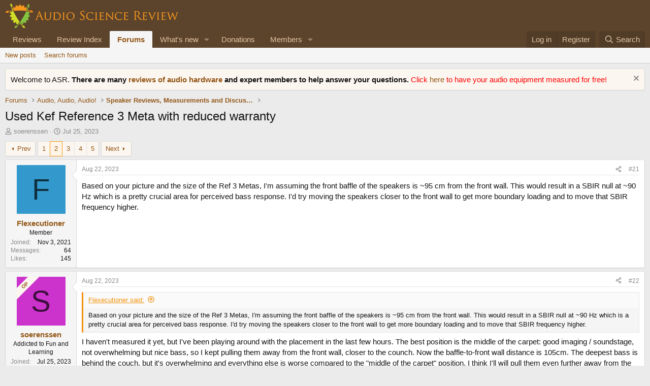

--- FILE ---
content_type: text/html; charset=utf-8
request_url: https://www.audiosciencereview.com/forum/index.php?threads/used-kef-reference-3-meta-with-reduced-warranty.46693/page-2
body_size: 22864
content:
<!DOCTYPE html>
<html id="XF" lang="en-US" dir="LTR"
	data-xf="2.3"
	data-app="public"
	
	
	data-template="thread_view"
	data-container-key="node-54"
	data-content-key="thread-46693"
	data-logged-in="false"
	data-cookie-prefix="xf_"
	data-csrf="1762356987,303769c20464161b00293566ff5537e1"
	class="has-no-js v_2_0 template-thread_view"
	>
<head>
	
	
	

	<meta charset="utf-8" />
	<title>Used Kef Reference 3 Meta with reduced warranty | Page 2 | Audio Science Review (ASR) Forum</title>
	<link rel="manifest" href="/forum/webmanifest.php">

	<meta http-equiv="X-UA-Compatible" content="IE=Edge" />
	<meta name="viewport" content="width=device-width, initial-scale=1, viewport-fit=cover">

	
		<meta name="theme-color" content="#5c432b" />
	

	<meta name="apple-mobile-web-app-title" content="ASR Forum">
	
		<link rel="apple-touch-icon" href="https://www.audiosciencereview.com/forum%20resources/Two-line%20ASR%20Logo-new.png" />
	

	
		
		<meta name="description" content="Based on your picture and the size of the Ref 3 Metas, I&#039;m assuming the front baffle of the speakers is ~95 cm from the front wall. This would result in a..." />
		<meta property="og:description" content="Based on your picture and the size of the Ref 3 Metas, I&#039;m assuming the front baffle of the speakers is ~95 cm from the front wall. This would result in a SBIR null at ~90 Hz which is a pretty crucial area for perceived bass response. I&#039;d try moving the speakers closer to the front wall to get..." />
		<meta property="twitter:description" content="Based on your picture and the size of the Ref 3 Metas, I&#039;m assuming the front baffle of the speakers is ~95 cm from the front wall. This would result in a SBIR null at ~90 Hz which is a pretty..." />
	
	
		<meta property="og:url" content="https://www.audiosciencereview.com/forum/index.php?threads/used-kef-reference-3-meta-with-reduced-warranty.46693/" />
	
		<link rel="canonical" href="https://www.audiosciencereview.com/forum/index.php?threads/used-kef-reference-3-meta-with-reduced-warranty.46693/page-2" />
	
		<link rel="prev" href="/forum/index.php?threads/used-kef-reference-3-meta-with-reduced-warranty.46693/" />
	
		<link rel="next" href="/forum/index.php?threads/used-kef-reference-3-meta-with-reduced-warranty.46693/page-3" />
	

	
		
	
	
	<meta property="og:site_name" content="Audio Science Review (ASR) Forum" />


	
	
		
	
	
	<meta property="og:type" content="website" />


	
	
		
	
	
	
		<meta property="og:title" content="Used Kef Reference 3 Meta with reduced warranty" />
		<meta property="twitter:title" content="Used Kef Reference 3 Meta with reduced warranty" />
	


	
	
	
	
		
	
	
	
		<meta property="og:image" content="https://www.audiosciencereview.com/forum%20resources/Two-line%20ASR%20Logo-new.png" />
		<meta property="twitter:image" content="https://www.audiosciencereview.com/forum%20resources/Two-line%20ASR%20Logo-new.png" />
		<meta property="twitter:card" content="summary" />
	


	

	
	
	
	

	<link rel="stylesheet" href="/forum/css.php?css=public%3Anormalize.css%2Cpublic%3Afa.css%2Cpublic%3Acore.less%2Cpublic%3Aapp.less&amp;s=2&amp;l=1&amp;d=1755136072&amp;k=5dc8d5f7c70272d7c423505ce92959f342b8d640" />

	<link rel="stylesheet" href="/forum/css.php?css=public%3Aaloph_op_ribbon_style.less&amp;s=2&amp;l=1&amp;d=1755136072&amp;k=e9771bb3a252a07b093798ff42ea897b1241f8e1" />
<link rel="stylesheet" href="/forum/css.php?css=public%3Aaloph_op_ribbon_text_public_controls.less&amp;s=2&amp;l=1&amp;d=1755136072&amp;k=cb811d9d7c24364ba649c2d2acd4d190905f2ff1" />
<link rel="stylesheet" href="/forum/css.php?css=public%3Abb_code.less&amp;s=2&amp;l=1&amp;d=1755136072&amp;k=6b6f0783042c4a127b7144f223ca894e06dbbb7e" />
<link rel="stylesheet" href="/forum/css.php?css=public%3Alightbox.less&amp;s=2&amp;l=1&amp;d=1755136072&amp;k=a5b7f72df528c42a2c783aa2f52422cb29778f36" />
<link rel="stylesheet" href="/forum/css.php?css=public%3Amessage.less&amp;s=2&amp;l=1&amp;d=1755136072&amp;k=f0b9f4616038988471ddfa2e3b1fd9f50c138348" />
<link rel="stylesheet" href="/forum/css.php?css=public%3Anotices.less&amp;s=2&amp;l=1&amp;d=1755136072&amp;k=b0baf6340a2d7af65320d7d00e3956a3e1d13818" />
<link rel="stylesheet" href="/forum/css.php?css=public%3Ashare_controls.less&amp;s=2&amp;l=1&amp;d=1755136072&amp;k=72fc5840152bfcbca4f92700b2d3f4a53a1a1e02" />
<link rel="stylesheet" href="/forum/css.php?css=public%3Astructured_list.less&amp;s=2&amp;l=1&amp;d=1755136072&amp;k=0c6303419463a17df303dfa5774f0c44aee708b7" />
<link rel="stylesheet" href="/forum/css.php?css=public%3Aextra.less&amp;s=2&amp;l=1&amp;d=1755136072&amp;k=8d05ea0c609b833424d82d9d22eb0612206380c8" />


	
		<script src="/forum/js/xf/preamble.min.js?_v=bc0c028c"></script>
	

	
	<script src="/forum/js/vendor/vendor-compiled.js?_v=bc0c028c" defer></script>
	<script src="/forum/js/xf/core-compiled.js?_v=bc0c028c" defer></script>

	<script>
		XF.ready(() =>
		{
			XF.extendObject(true, XF.config, {
				// 
				userId: 0,
				enablePush: false,
				pushAppServerKey: 'BMCQZFiub-JNxrht2OaqVnj1pYIo9oOrEbHzDUDYeE1dAJIYkedx1TZPtHkPAtpoJRmvtfAY-FCgB5K1Syuxz5c',
				url: {
					fullBase: 'https://www.audiosciencereview.com/forum/',
					basePath: '/forum/',
					css: '/forum/css.php?css=__SENTINEL__&s=2&l=1&d=1755136072',
					js: '/forum/js/__SENTINEL__?_v=bc0c028c',
					icon: '/forum/data/local/icons/__VARIANT__.svg?v=1756884143#__NAME__',
					iconInline: '/forum/styles/fa/__VARIANT__/__NAME__.svg?v=5.15.3',
					keepAlive: '/forum/index.php?login/keep-alive'
				},
				cookie: {
					path: '/',
					domain: '',
					prefix: 'xf_',
					secure: true,
					consentMode: 'disabled',
					consented: ["optional","_third_party"]
				},
				cacheKey: 'f3ed7234243583f554e27d349fe769c5',
				csrf: '1762356987,303769c20464161b00293566ff5537e1',
				js: {"\/forum\/js\/xf\/lightbox-compiled.js?_v=bc0c028c":true},
				fullJs: false,
				css: {"public:aloph_op_ribbon_style.less":true,"public:aloph_op_ribbon_text_public_controls.less":true,"public:bb_code.less":true,"public:lightbox.less":true,"public:message.less":true,"public:notices.less":true,"public:share_controls.less":true,"public:structured_list.less":true,"public:extra.less":true},
				time: {
					now: 1762356987,
					today: 1762300800,
					todayDow: 3,
					tomorrow: 1762387200,
					yesterday: 1762214400,
					week: 1761782400,
					month: 1761955200,
					year: 1735689600
				},
				style: {
					light: '',
					dark: '',
					defaultColorScheme: 'light'
				},
				borderSizeFeature: '3px',
				fontAwesomeWeight: 'r',
				enableRtnProtect: true,
				
				enableFormSubmitSticky: true,
				imageOptimization: '0',
				imageOptimizationQuality: 0.85,
				uploadMaxFilesize: 671088640,
				uploadMaxWidth: 0,
				uploadMaxHeight: 1500,
				allowedVideoExtensions: ["m4v","mov","mp4","mp4v","mpeg","mpg","ogv","webm"],
				allowedAudioExtensions: ["mp3","opus","ogg","wav"],
				shortcodeToEmoji: true,
				visitorCounts: {
					conversations_unread: '0',
					alerts_unviewed: '0',
					total_unread: '0',
					title_count: true,
					icon_indicator: true
				},
				jsMt: {"xf\/action.js":"828e7359","xf\/embed.js":"c58723e3","xf\/form.js":"20f98741","xf\/structure.js":"828e7359","xf\/tooltip.js":"20f98741"},
				jsState: {},
				publicMetadataLogoUrl: 'https://www.audiosciencereview.com/forum%20resources/Two-line%20ASR%20Logo-new.png',
				publicPushBadgeUrl: 'https://www.audiosciencereview.com/forum/styles/default/xenforo/bell.png'
			})

			XF.extendObject(XF.phrases, {
				// 
				date_x_at_time_y:     "{date} at {time}",
				day_x_at_time_y:      "{day} at {time}",
				yesterday_at_x:       "Yesterday at {time}",
				x_minutes_ago:        "{minutes} minutes ago",
				one_minute_ago:       "1 minute ago",
				a_moment_ago:         "A moment ago",
				today_at_x:           "Today at {time}",
				in_a_moment:          "In a moment",
				in_a_minute:          "In a minute",
				in_x_minutes:         "In {minutes} minutes",
				later_today_at_x:     "Later today at {time}",
				tomorrow_at_x:        "Tomorrow at {time}",
				short_date_x_minutes: "{minutes}m",
				short_date_x_hours:   "{hours}h",
				short_date_x_days:    "{days}d",

				day0: "Sunday",
				day1: "Monday",
				day2: "Tuesday",
				day3: "Wednesday",
				day4: "Thursday",
				day5: "Friday",
				day6: "Saturday",

				dayShort0: "Sun",
				dayShort1: "Mon",
				dayShort2: "Tue",
				dayShort3: "Wed",
				dayShort4: "Thu",
				dayShort5: "Fri",
				dayShort6: "Sat",

				month0: "January",
				month1: "February",
				month2: "March",
				month3: "April",
				month4: "May",
				month5: "June",
				month6: "July",
				month7: "August",
				month8: "September",
				month9: "October",
				month10: "November",
				month11: "December",

				active_user_changed_reload_page: "The active user has changed. Reload the page for the latest version.",
				server_did_not_respond_in_time_try_again: "The server did not respond in time. Please try again.",
				oops_we_ran_into_some_problems: "Oops! We ran into some problems.",
				oops_we_ran_into_some_problems_more_details_console: "Oops! We ran into some problems. Please try again later. More error details may be in the browser console.",
				file_too_large_to_upload: "The file is too large to be uploaded.",
				uploaded_file_is_too_large_for_server_to_process: "The uploaded file is too large for the server to process.",
				files_being_uploaded_are_you_sure: "Files are still being uploaded. Are you sure you want to submit this form?",
				attach: "Attach files",
				rich_text_box: "Rich text box",
				close: "Close",
				link_copied_to_clipboard: "Link copied to clipboard.",
				text_copied_to_clipboard: "Text copied to clipboard.",
				loading: "Loading…",
				you_have_exceeded_maximum_number_of_selectable_items: "You have exceeded the maximum number of selectable items.",

				processing: "Processing",
				'processing...': "Processing…",

				showing_x_of_y_items: "Showing {count} of {total} items",
				showing_all_items: "Showing all items",
				no_items_to_display: "No items to display",

				number_button_up: "Increase",
				number_button_down: "Decrease",

				push_enable_notification_title: "Push notifications enabled successfully at Audio Science Review (ASR) Forum",
				push_enable_notification_body: "Thank you for enabling push notifications!",

				pull_down_to_refresh: "Pull down to refresh",
				release_to_refresh: "Release to refresh",
				refreshing: "Refreshing…"
			})
		})
	</script>

	<script src="/forum/js/xf/lightbox-compiled.js?_v=bc0c028c" defer></script>



	

	
	<script async src="https://www.googletagmanager.com/gtag/js?id=G-VCG051Z0RW"></script>
	<script>
		window.dataLayer = window.dataLayer || [];
		function gtag(){dataLayer.push(arguments);}
		gtag('js', new Date());
		gtag('config', 'G-VCG051Z0RW', {
			// 
			
			
		});
	</script>

</head>
<body data-template="thread_view">

<div class="p-pageWrapper" id="top">

	

	<header class="p-header" id="header">
		<div class="p-header-inner">
			<div class="p-header-content">
				<div class="p-header-logo p-header-logo--image">
					<a href="/forum/index.php">
						

	

	
		
		

		
	

	

	<picture data-variations="{&quot;default&quot;:{&quot;1&quot;:&quot;http:\/\/www.audiosciencereview.com\/forum%20resources\/dm_design.png&quot;,&quot;2&quot;:&quot;\/forum\/data\/assets\/logo\/dm_design_x2.png&quot;}}">
		
		
		

		

		<img src="https://www.audiosciencereview.com/forum%20resources/dm_design.png" srcset="/forum/data/assets/logo/dm_design_x2.png 2x" width="347" height="49" alt="Audio Science Review (ASR) Forum" />
	</picture>


					</a>
				</div>

				
			</div>
		</div>
	</header>

	
	

	
		<div class="p-navSticky p-navSticky--primary" data-xf-init="sticky-header">
			
		<nav class="p-nav">
			<div class="p-nav-inner">
				<button type="button" class="button button--plain p-nav-menuTrigger" data-xf-click="off-canvas" data-menu=".js-headerOffCanvasMenu" tabindex="0" aria-label="Menu"><span class="button-text">
					<i aria-hidden="true"></i>
				</span></button>

				<div class="p-nav-smallLogo">
					<a href="/forum/index.php">
						

	

	
		
		

		
	

	

	<picture data-variations="{&quot;default&quot;:{&quot;1&quot;:&quot;http:\/\/www.audiosciencereview.com\/forum%20resources\/dm_design.png&quot;,&quot;2&quot;:null}}">
		
		
		

		

		<img src="https://www.audiosciencereview.com/forum%20resources/dm_design.png" width="347" height="49" alt="Audio Science Review (ASR) Forum" />
	</picture>


					</a>
				</div>

				<div class="p-nav-scroller hScroller" data-xf-init="h-scroller" data-auto-scroll=".p-navEl.is-selected">
					<div class="hScroller-scroll">
						<ul class="p-nav-list js-offCanvasNavSource">
							
								<li>
									
	<div class="p-navEl " >
	

		
	
	<a href="/forum/index.php?Audio+Reviews/"
	class="p-navEl-link "
	
	data-xf-key="1"
	data-nav-id="EWRporta">Reviews</a>


		

		
	
	</div>

								</li>
							
								<li>
									
	<div class="p-navEl " >
	

		
	
	<a href="https://www.audiosciencereview.com/forum/index.php?pages/Reviews"
	class="p-navEl-link "
	
	data-xf-key="2"
	data-nav-id="ReviewIndex">Review Index</a>


		

		
	
	</div>

								</li>
							
								<li>
									
	<div class="p-navEl is-selected" data-has-children="true">
	

		
	
	<a href="/forum/index.php"
	class="p-navEl-link p-navEl-link--splitMenu "
	
	
	data-nav-id="forums">Forums</a>


		<a data-xf-key="3"
			data-xf-click="menu"
			data-menu-pos-ref="< .p-navEl"
			class="p-navEl-splitTrigger"
			role="button"
			tabindex="0"
			aria-label="Toggle expanded"
			aria-expanded="false"
			aria-haspopup="true"></a>

		
	
		<div class="menu menu--structural" data-menu="menu" aria-hidden="true">
			<div class="menu-content">
				
					
	
	
	<a href="/forum/index.php?whats-new/posts/"
	class="menu-linkRow u-indentDepth0 js-offCanvasCopy "
	
	
	data-nav-id="newPosts">New posts</a>

	

				
					
	
	
	<a href="/forum/index.php?search/&amp;type=post"
	class="menu-linkRow u-indentDepth0 js-offCanvasCopy "
	
	
	data-nav-id="searchForums">Search forums</a>

	

				
			</div>
		</div>
	
	</div>

								</li>
							
								<li>
									
	<div class="p-navEl " data-has-children="true">
	

		
	
	<a href="/forum/index.php?whats-new/"
	class="p-navEl-link p-navEl-link--splitMenu "
	
	
	data-nav-id="whatsNew">What's new</a>


		<a data-xf-key="4"
			data-xf-click="menu"
			data-menu-pos-ref="< .p-navEl"
			class="p-navEl-splitTrigger"
			role="button"
			tabindex="0"
			aria-label="Toggle expanded"
			aria-expanded="false"
			aria-haspopup="true"></a>

		
	
		<div class="menu menu--structural" data-menu="menu" aria-hidden="true">
			<div class="menu-content">
				
					
	
	
	<a href="/forum/index.php?featured/"
	class="menu-linkRow u-indentDepth0 js-offCanvasCopy "
	
	
	data-nav-id="featured">Featured content</a>

	

				
					
	
	
	<a href="/forum/index.php?whats-new/posts/"
	class="menu-linkRow u-indentDepth0 js-offCanvasCopy "
	 rel="nofollow"
	
	data-nav-id="whatsNewPosts">New posts</a>

	

				
					
	
	
	<a href="/forum/index.php?whats-new/latest-activity"
	class="menu-linkRow u-indentDepth0 js-offCanvasCopy "
	 rel="nofollow"
	
	data-nav-id="latestActivity">Latest activity</a>

	

				
			</div>
		</div>
	
	</div>

								</li>
							
								<li>
									
	<div class="p-navEl " >
	

		
	
	<a href="https://www.audiosciencereview.com/forum/index.php?threads/how-to-support-audio-science-review.8150/"
	class="p-navEl-link "
	
	data-xf-key="5"
	data-nav-id="Donations">Donations</a>


		

		
	
	</div>

								</li>
							
								<li>
									
	<div class="p-navEl " data-has-children="true">
	

		
	
	<a href="/forum/index.php?members/"
	class="p-navEl-link p-navEl-link--splitMenu "
	
	
	data-nav-id="members">Members</a>


		<a data-xf-key="6"
			data-xf-click="menu"
			data-menu-pos-ref="< .p-navEl"
			class="p-navEl-splitTrigger"
			role="button"
			tabindex="0"
			aria-label="Toggle expanded"
			aria-expanded="false"
			aria-haspopup="true"></a>

		
	
		<div class="menu menu--structural" data-menu="menu" aria-hidden="true">
			<div class="menu-content">
				
					
	
	
	<a href="/forum/index.php?online/"
	class="menu-linkRow u-indentDepth0 js-offCanvasCopy "
	
	
	data-nav-id="currentVisitors">Current visitors</a>

	

				
			</div>
		</div>
	
	</div>

								</li>
							
						</ul>
					</div>
				</div>

				<div class="p-nav-opposite">
					<div class="p-navgroup p-account p-navgroup--guest">
						
							<a href="/forum/index.php?login/" class="p-navgroup-link p-navgroup-link--textual p-navgroup-link--logIn"
								data-xf-click="overlay" data-follow-redirects="on">
								<span class="p-navgroup-linkText">Log in</span>
							</a>
							
								<a href="/forum/index.php?register/" class="p-navgroup-link p-navgroup-link--textual p-navgroup-link--register"
									data-xf-click="overlay" data-follow-redirects="on">
									<span class="p-navgroup-linkText">Register</span>
								</a>
							
						
					</div>

					<div class="p-navgroup p-discovery">
						<a href="/forum/index.php?whats-new/"
							class="p-navgroup-link p-navgroup-link--iconic p-navgroup-link--whatsnew"
							aria-label="What&#039;s new"
							title="What&#039;s new">
							<i aria-hidden="true"></i>
							<span class="p-navgroup-linkText">What's new</span>
						</a>

						
							<a href="/forum/index.php?search/"
								class="p-navgroup-link p-navgroup-link--iconic p-navgroup-link--search"
								data-xf-click="menu"
								data-xf-key="/"
								aria-label="Search"
								aria-expanded="false"
								aria-haspopup="true"
								title="Search">
								<i aria-hidden="true"></i>
								<span class="p-navgroup-linkText">Search</span>
							</a>
							<div class="menu menu--structural menu--wide" data-menu="menu" aria-hidden="true">
								<form action="/forum/index.php?search/search" method="post"
									class="menu-content"
									data-xf-init="quick-search">

									<h3 class="menu-header">Search</h3>
									
									<div class="menu-row">
										
											<div class="inputGroup inputGroup--joined">
												<input type="text" class="input" name="keywords" data-acurl="/forum/index.php?search/auto-complete" placeholder="Search…" aria-label="Search" data-menu-autofocus="true" />
												
			<select name="constraints" class="js-quickSearch-constraint input" aria-label="Search within">
				<option value="">Everywhere</option>
<option value="{&quot;search_type&quot;:&quot;post&quot;}">Threads</option>
<option value="{&quot;search_type&quot;:&quot;post&quot;,&quot;c&quot;:{&quot;nodes&quot;:[54],&quot;child_nodes&quot;:1}}">This forum</option>
<option value="{&quot;search_type&quot;:&quot;post&quot;,&quot;c&quot;:{&quot;thread&quot;:46693}}">This thread</option>

			</select>
		
											</div>
										
									</div>

									
									<div class="menu-row">
										<label class="iconic"><input type="checkbox"  name="c[title_only]" value="1" /><i aria-hidden="true"></i><span class="iconic-label">Search titles only

													
													<span tabindex="0" role="button"
														data-xf-init="tooltip" data-trigger="hover focus click" title="Tags will also be searched in content where tags are supported">

														<i class="fa--xf far fa-question-circle  u-muted u-smaller"><svg xmlns="http://www.w3.org/2000/svg" role="img" ><title>Note</title><use href="/forum/data/local/icons/regular.svg?v=1756884143#question-circle"></use></svg></i>
													</span></span></label>

									</div>
									
									<div class="menu-row">
										<div class="inputGroup">
											<span class="inputGroup-text" id="ctrl_search_menu_by_member">By:</span>
											<input type="text" class="input" name="c[users]" data-xf-init="auto-complete" placeholder="Member" aria-labelledby="ctrl_search_menu_by_member" />
										</div>
									</div>
									<div class="menu-footer">
									<span class="menu-footer-controls">
										<button type="submit" class="button button--icon button--icon--search button--primary"><i class="fa--xf far fa-search "><svg xmlns="http://www.w3.org/2000/svg" role="img" aria-hidden="true" ><use href="/forum/data/local/icons/regular.svg?v=1756884143#search"></use></svg></i><span class="button-text">Search</span></button>
										<button type="submit" class="button " name="from_search_menu"><span class="button-text">Advanced search…</span></button>
									</span>
									</div>

									<input type="hidden" name="_xfToken" value="1762356987,303769c20464161b00293566ff5537e1" />
								</form>
							</div>
						
					</div>
				</div>
			</div>
		</nav>
	
		</div>
		
		
			<div class="p-sectionLinks">
				<div class="p-sectionLinks-inner hScroller" data-xf-init="h-scroller">
					<div class="hScroller-scroll">
						<ul class="p-sectionLinks-list">
							
								<li>
									
	<div class="p-navEl " >
	

		
	
	<a href="/forum/index.php?whats-new/posts/"
	class="p-navEl-link "
	
	data-xf-key="alt+1"
	data-nav-id="newPosts">New posts</a>


		

		
	
	</div>

								</li>
							
								<li>
									
	<div class="p-navEl " >
	

		
	
	<a href="/forum/index.php?search/&amp;type=post"
	class="p-navEl-link "
	
	data-xf-key="alt+2"
	data-nav-id="searchForums">Search forums</a>


		

		
	
	</div>

								</li>
							
						</ul>
					</div>
				</div>
			</div>
			
	
		

	<div class="offCanvasMenu offCanvasMenu--nav js-headerOffCanvasMenu" data-menu="menu" aria-hidden="true" data-ocm-builder="navigation">
		<div class="offCanvasMenu-backdrop" data-menu-close="true"></div>
		<div class="offCanvasMenu-content">
			<div class="offCanvasMenu-header">
				Menu
				<a class="offCanvasMenu-closer" data-menu-close="true" role="button" tabindex="0" aria-label="Close"></a>
			</div>
			
				<div class="p-offCanvasRegisterLink">
					<div class="offCanvasMenu-linkHolder">
						<a href="/forum/index.php?login/" class="offCanvasMenu-link" data-xf-click="overlay" data-menu-close="true">
							Log in
						</a>
					</div>
					<hr class="offCanvasMenu-separator" />
					
						<div class="offCanvasMenu-linkHolder">
							<a href="/forum/index.php?register/" class="offCanvasMenu-link" data-xf-click="overlay" data-menu-close="true">
								Register
							</a>
						</div>
						<hr class="offCanvasMenu-separator" />
					
				</div>
			
			<div class="js-offCanvasNavTarget"></div>
			<div class="offCanvasMenu-installBanner js-installPromptContainer" style="display: none;" data-xf-init="install-prompt">
				<div class="offCanvasMenu-installBanner-header">Install the app</div>
				<button type="button" class="button js-installPromptButton"><span class="button-text">Install</span></button>
				<template class="js-installTemplateIOS">
					<div class="js-installTemplateContent">
						<div class="overlay-title">How to install the app on iOS</div>
						<div class="block-body">
							<div class="block-row">
								<p>
									Follow along with the video below to see how to install our site as a web app on your home screen.
								</p>
								<p style="text-align: center">
									<video src="/forum/styles/default/xenforo/add_to_home.mp4"
										width="280" height="480" autoplay loop muted playsinline></video>
								</p>
								<p>
									<small><strong>Note:</strong> This feature may not be available in some browsers.</small>
								</p>
							</div>
						</div>
					</div>
				</template>
			</div>
		</div>
	</div>

	<div class="p-body">
		<div class="p-body-inner">
			<!--XF:EXTRA_OUTPUT-->

			
				
	
		
		

		<ul class="notices notices--block  js-notices"
			data-xf-init="notices"
			data-type="block"
			data-scroll-interval="6">

			
				
	<li class="notice js-notice notice--primary"
		data-notice-id="1"
		data-delay-duration="0"
		data-display-duration="0"
		data-auto-dismiss=""
		data-visibility="">

		
		<div class="notice-content">
			
				<a href="/forum/index.php?account/dismiss-notice&amp;notice_id=1" class="notice-dismiss js-noticeDismiss" data-xf-init="tooltip" title="Dismiss notice"></a>
			
			Welcome to ASR.  <b>There are many <a href="https://www.audiosciencereview.com/forum/index.php?Audio+Reviews/">reviews of audio hardware </a> and expert members to help answer your questions.  </b>

<font color="red"> 	
	Click <a href="https://www.audiosciencereview.com/forum/index.php?threads/we-measure-audio-equipment-for-free.1995/">here </a> to have your audio equipment measured for free!</font>
		</div>
	</li>

			
		</ul>
	

			

			

			
			
	
		<ul class="p-breadcrumbs "
			itemscope itemtype="https://schema.org/BreadcrumbList">
			
				

				
				

				

				
					
					
	<li itemprop="itemListElement" itemscope itemtype="https://schema.org/ListItem">
		<a href="/forum/index.php" itemprop="item">
			<span itemprop="name">Forums</span>
		</a>
		<meta itemprop="position" content="1" />
	</li>

				
				
					
					
	<li itemprop="itemListElement" itemscope itemtype="https://schema.org/ListItem">
		<a href="/forum/index.php#audio-audio-audio.40" itemprop="item">
			<span itemprop="name">Audio, Audio, Audio!</span>
		</a>
		<meta itemprop="position" content="2" />
	</li>

				
					
					
	<li itemprop="itemListElement" itemscope itemtype="https://schema.org/ListItem">
		<a href="/forum/index.php?forums/speaker-reviews-measurements-and-discussion.54/" itemprop="item">
			<span itemprop="name">Speaker Reviews, Measurements and Discussion</span>
		</a>
		<meta itemprop="position" content="3" />
	</li>

				
			
		</ul>
	

			

			
	<noscript class="js-jsWarning"><div class="blockMessage blockMessage--important blockMessage--iconic u-noJsOnly">JavaScript is disabled. For a better experience, please enable JavaScript in your browser before proceeding.</div></noscript>

			
	<div class="blockMessage blockMessage--important blockMessage--iconic js-browserWarning" style="display: none">You are using an out of date browser. It  may not display this or other websites correctly.<br />You should upgrade or use an <a href="https://www.google.com/chrome/" target="_blank" rel="noopener">alternative browser</a>.</div>


			
				<div class="p-body-header">
					
						
							<div class="p-title ">
								
									
										<h1 class="p-title-value">Used Kef Reference 3 Meta with reduced warranty</h1>
									
									
								
							</div>
						

						
							<div class="p-description">
	
	<ul class="listInline listInline--bullet">
		<li>
			<i class="fa--xf far fa-user "><svg xmlns="http://www.w3.org/2000/svg" role="img" ><title>Thread starter</title><use href="/forum/data/local/icons/regular.svg?v=1756884143#user"></use></svg></i>
			<span class="u-srOnly">Thread starter</span>

			<a href="/forum/index.php?members/soerenssen.64197/" class="username  u-concealed" dir="auto" data-user-id="64197" data-xf-init="member-tooltip">soerenssen</a>
		</li>
		<li>
			<i class="fa--xf far fa-clock "><svg xmlns="http://www.w3.org/2000/svg" role="img" ><title>Start date</title><use href="/forum/data/local/icons/regular.svg?v=1756884143#clock"></use></svg></i>
			<span class="u-srOnly">Start date</span>

			<a href="/forum/index.php?threads/used-kef-reference-3-meta-with-reduced-warranty.46693/" class="u-concealed"><time  class="u-dt" dir="auto" datetime="2023-07-25T19:50:30+0100" data-timestamp="1690311030" data-date="Jul 25, 2023" data-time="7:50 PM" data-short="Jul &#039;23" title="Jul 25, 2023 at 7:50 PM">Jul 25, 2023</time></a>
		</li>
		
		
	</ul>
</div>
						
					
				</div>
			

			<div class="p-body-main  ">
				
				<div class="p-body-contentCol"></div>
				

				

				<div class="p-body-content">
					
					<div class="p-body-pageContent">










	
	
	
		
	
	
	


	
	
	
		
	
	
	


	
	
		
	
	
	


	
	



	












	

	
		
	



















<div class="block block--messages" data-xf-init="" data-type="post" data-href="/forum/index.php?inline-mod/" data-search-target="*">

	<span class="u-anchorTarget" id="posts"></span>

	
		
	

	

	<div class="block-outer"><div class="block-outer-main"><nav class="pageNavWrapper pageNavWrapper--mixed ">



<div class="pageNav  ">
	
		<a href="/forum/index.php?threads/used-kef-reference-3-meta-with-reduced-warranty.46693/" class="pageNav-jump pageNav-jump--prev">Prev</a>
	

	<ul class="pageNav-main">
		

	
		<li class="pageNav-page "><a href="/forum/index.php?threads/used-kef-reference-3-meta-with-reduced-warranty.46693/">1</a></li>
	


		

		
			

	
		<li class="pageNav-page pageNav-page--current "><a href="/forum/index.php?threads/used-kef-reference-3-meta-with-reduced-warranty.46693/page-2">2</a></li>
	

		
			

	
		<li class="pageNav-page pageNav-page--later"><a href="/forum/index.php?threads/used-kef-reference-3-meta-with-reduced-warranty.46693/page-3">3</a></li>
	

		
			

	
		<li class="pageNav-page pageNav-page--later"><a href="/forum/index.php?threads/used-kef-reference-3-meta-with-reduced-warranty.46693/page-4">4</a></li>
	

		

		

		

	
		<li class="pageNav-page "><a href="/forum/index.php?threads/used-kef-reference-3-meta-with-reduced-warranty.46693/page-5">5</a></li>
	

	</ul>

	
		<a href="/forum/index.php?threads/used-kef-reference-3-meta-with-reduced-warranty.46693/page-3" class="pageNav-jump pageNav-jump--next">Next</a>
	
</div>

<div class="pageNavSimple">
	
		<a href="/forum/index.php?threads/used-kef-reference-3-meta-with-reduced-warranty.46693/"
			class="pageNavSimple-el pageNavSimple-el--first"
			data-xf-init="tooltip" title="First">
			<i aria-hidden="true"></i> <span class="u-srOnly">First</span>
		</a>
		<a href="/forum/index.php?threads/used-kef-reference-3-meta-with-reduced-warranty.46693/" class="pageNavSimple-el pageNavSimple-el--prev">
			<i aria-hidden="true"></i> Prev
		</a>
	

	<a class="pageNavSimple-el pageNavSimple-el--current"
		data-xf-init="tooltip" title="Go to page"
		data-xf-click="menu" role="button" tabindex="0" aria-expanded="false" aria-haspopup="true">
		2 of 5
	</a>
	

	<div class="menu menu--pageJump" data-menu="menu" aria-hidden="true">
		<div class="menu-content">
			<h4 class="menu-header">Go to page</h4>
			<div class="menu-row" data-xf-init="page-jump" data-page-url="/forum/index.php?threads/used-kef-reference-3-meta-with-reduced-warranty.46693/page-%page%">
				<div class="inputGroup inputGroup--numbers">
					<div class="inputGroup inputGroup--numbers inputNumber" data-xf-init="number-box"><input type="number" pattern="\d*" class="input input--number js-numberBoxTextInput input input--numberNarrow js-pageJumpPage" value="2"  min="1" max="5" step="1" required="required" data-menu-autofocus="true" /></div>
					<span class="inputGroup-text"><button type="button" class="button js-pageJumpGo"><span class="button-text">Go</span></button></span>
				</div>
			</div>
		</div>
	</div>


	
		<a href="/forum/index.php?threads/used-kef-reference-3-meta-with-reduced-warranty.46693/page-3" class="pageNavSimple-el pageNavSimple-el--next">
			Next <i aria-hidden="true"></i>
		</a>
		<a href="/forum/index.php?threads/used-kef-reference-3-meta-with-reduced-warranty.46693/page-5"
			class="pageNavSimple-el pageNavSimple-el--last"
			data-xf-init="tooltip" title="Last">
			<i aria-hidden="true"></i> <span class="u-srOnly">Last</span>
		</a>
	
</div>

</nav>



</div></div>

	

	
		
	<div class="block-outer js-threadStatusField"></div>

	

	<div class="block-container lbContainer"
		data-xf-init="lightbox select-to-quote"
		data-message-selector=".js-post"
		data-lb-id="thread-46693"
		data-lb-universal="0">

		<div class="block-body js-replyNewMessageContainer">
			
				

					

					
						

	
	

	

	
	<article class="message message--post js-post js-inlineModContainer  "
		data-author="Flexecutioner"
		data-content="post-1694256"
		id="js-post-1694256"
		itemscope itemtype="https://schema.org/Comment" itemid="https://www.audiosciencereview.com/forum/index.php?posts/1694256/">

		
			<meta itemprop="parentItem" itemscope itemid="https://www.audiosciencereview.com/forum/index.php?threads/used-kef-reference-3-meta-with-reduced-warranty.46693/" />
			<meta itemprop="name" content="Post #21" />
		

		<span class="u-anchorTarget" id="post-1694256"></span>

		
			<div class="message-inner">
				
					<div class="message-cell message-cell--user">
						

	<section class="message-user"
		itemprop="author"
		itemscope itemtype="https://schema.org/Person"
		itemid="https://www.audiosciencereview.com/forum/index.php?members/flexecutioner.38818/">

		
			<meta itemprop="url" content="https://www.audiosciencereview.com/forum/index.php?members/flexecutioner.38818/" />
		

		<div class="message-avatar ">
			<div class="message-avatar-wrapper">

				<a href="/forum/index.php?members/flexecutioner.38818/" class="avatar avatar--m avatar--default avatar--default--dynamic" data-user-id="38818" data-xf-init="member-tooltip" style="background-color: #3399cc; color: #0f2e3d">
			<span class="avatar-u38818-m" role="img" aria-label="Flexecutioner">F</span> 
		</a>
				
			</div>
		</div>
		<div class="message-userDetails">
			<h4 class="message-name"><a href="/forum/index.php?members/flexecutioner.38818/" class="username " dir="auto" data-user-id="38818" data-xf-init="member-tooltip"><span itemprop="name">Flexecutioner</span></a></h4>
			<h5 class="userTitle message-userTitle" dir="auto" itemprop="jobTitle">Member</h5>
			
		</div>
		
			
			
				<div class="message-userExtras">
				
					
						<dl class="pairs pairs--justified">
							<dt>Joined</dt>
							<dd>Nov 3, 2021</dd>
						</dl>
					
					
						<dl class="pairs pairs--justified">
							<dt>Messages</dt>
							<dd>64</dd>
						</dl>
					
					
					
						<dl class="pairs pairs--justified">
							<dt>Likes</dt>
							<dd>145</dd>
						</dl>
					
					
					
					
	

					
	

					
				
				</div>
			
		
		<span class="message-userArrow"></span>
	</section>

					</div>
				

				
					<div class="message-cell message-cell--main">
					
						<div class="message-main js-quickEditTarget">

							
								

	

	<header class="message-attribution message-attribution--split">
		<ul class="message-attribution-main listInline ">
			
			
			<li class="u-concealed">
				<a href="/forum/index.php?threads/used-kef-reference-3-meta-with-reduced-warranty.46693/post-1694256" rel="nofollow" itemprop="url">
					<time  class="u-dt" dir="auto" datetime="2023-08-22T13:32:07+0100" data-timestamp="1692707527" data-date="Aug 22, 2023" data-time="1:32 PM" data-short="Aug &#039;23" title="Aug 22, 2023 at 1:32 PM" itemprop="datePublished">Aug 22, 2023</time>
				</a>
			</li>
			
		</ul>

		<ul class="message-attribution-opposite message-attribution-opposite--list ">
			
	
			<li>
				<a href="/forum/index.php?threads/used-kef-reference-3-meta-with-reduced-warranty.46693/post-1694256"
					class="message-attribution-gadget"
					data-xf-init="share-tooltip"
					data-href="/forum/index.php?posts/1694256/share"
					aria-label="Share"
					rel="nofollow">
					<i class="fa--xf far fa-share-alt "><svg xmlns="http://www.w3.org/2000/svg" role="img" aria-hidden="true" ><use href="/forum/data/local/icons/regular.svg?v=1756884143#share-alt"></use></svg></i>
				</a>
			</li>
			
				<li class="u-hidden js-embedCopy">
					
	<a href="javascript:"
		data-xf-init="copy-to-clipboard"
		data-copy-text="&lt;div class=&quot;js-xf-embed&quot; data-url=&quot;https://www.audiosciencereview.com/forum&quot; data-content=&quot;post-1694256&quot;&gt;&lt;/div&gt;&lt;script defer src=&quot;https://www.audiosciencereview.com/forum/js/xf/external_embed.js?_v=bc0c028c&quot;&gt;&lt;/script&gt;"
		data-success="Embed code HTML copied to clipboard."
		class="">
		<i class="fa--xf far fa-code "><svg xmlns="http://www.w3.org/2000/svg" role="img" aria-hidden="true" ><use href="/forum/data/local/icons/regular.svg?v=1756884143#code"></use></svg></i>
	</a>

				</li>
			
			
			
				<li>
					<a href="/forum/index.php?threads/used-kef-reference-3-meta-with-reduced-warranty.46693/post-1694256" rel="nofollow">
						#21
					</a>
				</li>
			
		</ul>
	</header>

							

							<div class="message-content js-messageContent">
							

								
									
	
	
	

								

								
									
	

	<div class="message-userContent lbContainer js-lbContainer "
		data-lb-id="post-1694256"
		data-lb-caption-desc="Flexecutioner &middot; Aug 22, 2023 at 1:32 PM">

		

		<article class="message-body js-selectToQuote">
			
				
			

			<div itemprop="text">
				
					<div class="bbWrapper">Based on your picture and the size of the Ref 3 Metas, I&#039;m assuming the front baffle of the speakers is ~95 cm from the front wall. This would result in a SBIR null at ~90 Hz which is a pretty crucial area for perceived bass response. I&#039;d try moving the speakers closer to the front wall to get more boundary loading and to move that SBIR frequency higher.</div>
				
			</div>

			<div class="js-selectToQuoteEnd">&nbsp;</div>
			
				
			
		</article>

		

		
	

	</div>

								

								
									
	

	

								

								
									
	

								

							
							</div>

							
								
	

	<footer class="message-footer">
		
			<div class="message-microdata" itemprop="interactionStatistic" itemtype="https://schema.org/InteractionCounter" itemscope>
				<meta itemprop="userInteractionCount" content="0" />
				<meta itemprop="interactionType" content="https://schema.org/LikeAction" />
			</div>
		

		

		<div class="reactionsBar js-reactionsList ">
			
		</div>

		<div class="js-historyTarget message-historyTarget toggleTarget" data-href="trigger-href"></div>
	</footer>

							
						</div>

					
					</div>
				
			</div>
		
	</article>

	
	

					

					

				

					

					
						

	
	

	

	
	<article class="message message--post js-post js-inlineModContainer  "
		data-author="soerenssen"
		data-content="post-1694275"
		id="js-post-1694275"
		itemscope itemtype="https://schema.org/Comment" itemid="https://www.audiosciencereview.com/forum/index.php?posts/1694275/">

		
			<meta itemprop="parentItem" itemscope itemid="https://www.audiosciencereview.com/forum/index.php?threads/used-kef-reference-3-meta-with-reduced-warranty.46693/" />
			<meta itemprop="name" content="Post #22" />
		

		<span class="u-anchorTarget" id="post-1694275"></span>

		
			<div class="message-inner">
				
					<div class="message-cell message-cell--user">
						

	<section class="message-user"
		itemprop="author"
		itemscope itemtype="https://schema.org/Person"
		itemid="https://www.audiosciencereview.com/forum/index.php?members/soerenssen.64197/">

		
			<meta itemprop="url" content="https://www.audiosciencereview.com/forum/index.php?members/soerenssen.64197/" />
		

		<div class="message-avatar ">
			<div class="message-avatar-wrapper">

    


    <div class="ribbonBox desktopRibbon leftCornerDesktop">
        <div class="ribbon-wrapper">
            <div class="ribbon"
                    
                        data-xf-init="tooltip"
                        data-original-title="Thread Starter"
                    
                >
                <span>OP </span>
            </div>
        </div>
    </div>




				<a href="/forum/index.php?members/soerenssen.64197/" class="avatar avatar--m avatar--default avatar--default--dynamic" data-user-id="64197" data-xf-init="member-tooltip" style="background-color: #cc33cc; color: #3d0f3d">
			<span class="avatar-u64197-m" role="img" aria-label="soerenssen">S</span> 
		</a>
				
			</div>
		</div>
		<div class="message-userDetails">
			<h4 class="message-name"><a href="/forum/index.php?members/soerenssen.64197/" class="username " dir="auto" data-user-id="64197" data-xf-init="member-tooltip"><span itemprop="name">soerenssen</span></a></h4>
			<h5 class="userTitle message-userTitle" dir="auto" itemprop="jobTitle">Addicted to Fun and Learning</h5>
			
		</div>
		
			
			
				<div class="message-userExtras">
				
					
						<dl class="pairs pairs--justified">
							<dt>Joined</dt>
							<dd>Jul 25, 2023</dd>
						</dl>
					
					
						<dl class="pairs pairs--justified">
							<dt>Messages</dt>
							<dd>566</dd>
						</dl>
					
					
					
						<dl class="pairs pairs--justified">
							<dt>Likes</dt>
							<dd>136</dd>
						</dl>
					
					
					
					
	

					
	

					
				
				</div>
			
		
		<span class="message-userArrow"></span>
	</section>

					</div>
				

				
					<div class="message-cell message-cell--main">
					
						<div class="message-main js-quickEditTarget">

							
								

	

	<header class="message-attribution message-attribution--split">
		<ul class="message-attribution-main listInline ">
			
			
			<li class="u-concealed">
				<a href="/forum/index.php?threads/used-kef-reference-3-meta-with-reduced-warranty.46693/post-1694275" rel="nofollow" itemprop="url">
					<time  class="u-dt" dir="auto" datetime="2023-08-22T13:53:49+0100" data-timestamp="1692708829" data-date="Aug 22, 2023" data-time="1:53 PM" data-short="Aug &#039;23" title="Aug 22, 2023 at 1:53 PM" itemprop="datePublished">Aug 22, 2023</time>
				</a>
			</li>
			
		</ul>

		<ul class="message-attribution-opposite message-attribution-opposite--list ">
			
	
    
	<li>
    
    
      	<span class="message-newIndicator threadStarterMobile">Thread Starter</span>
    
	</li>


			<li>
				<a href="/forum/index.php?threads/used-kef-reference-3-meta-with-reduced-warranty.46693/post-1694275"
					class="message-attribution-gadget"
					data-xf-init="share-tooltip"
					data-href="/forum/index.php?posts/1694275/share"
					aria-label="Share"
					rel="nofollow">
					<i class="fa--xf far fa-share-alt "><svg xmlns="http://www.w3.org/2000/svg" role="img" aria-hidden="true" ><use href="/forum/data/local/icons/regular.svg?v=1756884143#share-alt"></use></svg></i>
				</a>
			</li>
			
				<li class="u-hidden js-embedCopy">
					
	<a href="javascript:"
		data-xf-init="copy-to-clipboard"
		data-copy-text="&lt;div class=&quot;js-xf-embed&quot; data-url=&quot;https://www.audiosciencereview.com/forum&quot; data-content=&quot;post-1694275&quot;&gt;&lt;/div&gt;&lt;script defer src=&quot;https://www.audiosciencereview.com/forum/js/xf/external_embed.js?_v=bc0c028c&quot;&gt;&lt;/script&gt;"
		data-success="Embed code HTML copied to clipboard."
		class="">
		<i class="fa--xf far fa-code "><svg xmlns="http://www.w3.org/2000/svg" role="img" aria-hidden="true" ><use href="/forum/data/local/icons/regular.svg?v=1756884143#code"></use></svg></i>
	</a>

				</li>
			
			
			
				<li>
					<a href="/forum/index.php?threads/used-kef-reference-3-meta-with-reduced-warranty.46693/post-1694275" rel="nofollow">
						#22
					</a>
				</li>
			
		</ul>
	</header>

							

							<div class="message-content js-messageContent">
							

								
									
	
	
	

								

								
									
	

	<div class="message-userContent lbContainer js-lbContainer "
		data-lb-id="post-1694275"
		data-lb-caption-desc="soerenssen &middot; Aug 22, 2023 at 1:53 PM">

		

		<article class="message-body js-selectToQuote">
			
				
			

			<div itemprop="text">
				
					<div class="bbWrapper"><blockquote data-attributes="member: 38818" data-quote="Flexecutioner" data-source="post: 1694256"
	class="bbCodeBlock bbCodeBlock--expandable bbCodeBlock--quote js-expandWatch">
	
		<div class="bbCodeBlock-title">
			
				<a href="/forum/index.php?goto/post&amp;id=1694256"
					class="bbCodeBlock-sourceJump"
					rel="nofollow"
					data-xf-click="attribution"
					data-content-selector="#post-1694256">Flexecutioner said:</a>
			
		</div>
	
	<div class="bbCodeBlock-content">
		
		<div class="bbCodeBlock-expandContent js-expandContent ">
			Based on your picture and the size of the Ref 3 Metas, I&#039;m assuming the front baffle of the speakers is ~95 cm from the front wall. This would result in a SBIR null at ~90 Hz which is a pretty crucial area for perceived bass response. I&#039;d try moving the speakers closer to the front wall to get more boundary loading and to move that SBIR frequency higher.
		</div>
		<div class="bbCodeBlock-expandLink js-expandLink"><a role="button" tabindex="0">Click to expand...</a></div>
	</div>
</blockquote>I haven&#039;t measured it yet, but I&#039;ve been playing around with the placement in the last few hours. The best position is the middle of the carpet: good imaging / soundstage, not overwhelming but nice bass, so I kept pulling them away from the front wall, closer to the counch. Now the baffle-to-front wall distance is 105cm. The deepest bass is behind the couch, but it&#039;s overwhelming and everything else is worse compared to the &quot;middle of the carpet&quot; position. I think I&#039;ll will pull them even further away from the wall (or pull the couch closer to increase the distance from the rear wall), but my listening distance will be below 3m. I don&#039;t know if that&#039;s ideal.<br />
If I push them closer (30 to 40 cm) to the front wall, they sound off, not so lively, I don&#039;t like it, even if brings some compansation in the low frequencies.<br />
<br />
The idea is now to find the best possible position before I measure and do only minimal correction in Dirac.</div>
				
			</div>

			<div class="js-selectToQuoteEnd">&nbsp;</div>
			
				
			
		</article>

		

		
	

	</div>

								

								
									
	

	

								

								
									
	

								

							
							</div>

							
								
	

	<footer class="message-footer">
		
			<div class="message-microdata" itemprop="interactionStatistic" itemtype="https://schema.org/InteractionCounter" itemscope>
				<meta itemprop="userInteractionCount" content="0" />
				<meta itemprop="interactionType" content="https://schema.org/LikeAction" />
			</div>
		

		

		<div class="reactionsBar js-reactionsList ">
			
		</div>

		<div class="js-historyTarget message-historyTarget toggleTarget" data-href="trigger-href"></div>
	</footer>

							
						</div>

					
					</div>
				
			</div>
		
	</article>

	
	

					

					

				

					

					
						

	
	

	

	
	<article class="message message--post js-post js-inlineModContainer  "
		data-author="soerenssen"
		data-content="post-1694289"
		id="js-post-1694289"
		itemscope itemtype="https://schema.org/Comment" itemid="https://www.audiosciencereview.com/forum/index.php?posts/1694289/">

		
			<meta itemprop="parentItem" itemscope itemid="https://www.audiosciencereview.com/forum/index.php?threads/used-kef-reference-3-meta-with-reduced-warranty.46693/" />
			<meta itemprop="name" content="Post #23" />
		

		<span class="u-anchorTarget" id="post-1694289"></span>

		
			<div class="message-inner">
				
					<div class="message-cell message-cell--user">
						

	<section class="message-user"
		itemprop="author"
		itemscope itemtype="https://schema.org/Person"
		itemid="https://www.audiosciencereview.com/forum/index.php?members/soerenssen.64197/">

		
			<meta itemprop="url" content="https://www.audiosciencereview.com/forum/index.php?members/soerenssen.64197/" />
		

		<div class="message-avatar ">
			<div class="message-avatar-wrapper">

    


    <div class="ribbonBox desktopRibbon leftCornerDesktop">
        <div class="ribbon-wrapper">
            <div class="ribbon"
                    
                        data-xf-init="tooltip"
                        data-original-title="Thread Starter"
                    
                >
                <span>OP </span>
            </div>
        </div>
    </div>




				<a href="/forum/index.php?members/soerenssen.64197/" class="avatar avatar--m avatar--default avatar--default--dynamic" data-user-id="64197" data-xf-init="member-tooltip" style="background-color: #cc33cc; color: #3d0f3d">
			<span class="avatar-u64197-m" role="img" aria-label="soerenssen">S</span> 
		</a>
				
			</div>
		</div>
		<div class="message-userDetails">
			<h4 class="message-name"><a href="/forum/index.php?members/soerenssen.64197/" class="username " dir="auto" data-user-id="64197" data-xf-init="member-tooltip"><span itemprop="name">soerenssen</span></a></h4>
			<h5 class="userTitle message-userTitle" dir="auto" itemprop="jobTitle">Addicted to Fun and Learning</h5>
			
		</div>
		
			
			
				<div class="message-userExtras">
				
					
						<dl class="pairs pairs--justified">
							<dt>Joined</dt>
							<dd>Jul 25, 2023</dd>
						</dl>
					
					
						<dl class="pairs pairs--justified">
							<dt>Messages</dt>
							<dd>566</dd>
						</dl>
					
					
					
						<dl class="pairs pairs--justified">
							<dt>Likes</dt>
							<dd>136</dd>
						</dl>
					
					
					
					
	

					
	

					
				
				</div>
			
		
		<span class="message-userArrow"></span>
	</section>

					</div>
				

				
					<div class="message-cell message-cell--main">
					
						<div class="message-main js-quickEditTarget">

							
								

	

	<header class="message-attribution message-attribution--split">
		<ul class="message-attribution-main listInline ">
			
			
			<li class="u-concealed">
				<a href="/forum/index.php?threads/used-kef-reference-3-meta-with-reduced-warranty.46693/post-1694289" rel="nofollow" itemprop="url">
					<time  class="u-dt" dir="auto" datetime="2023-08-22T14:16:08+0100" data-timestamp="1692710168" data-date="Aug 22, 2023" data-time="2:16 PM" data-short="Aug &#039;23" title="Aug 22, 2023 at 2:16 PM" itemprop="datePublished">Aug 22, 2023</time>
				</a>
			</li>
			
		</ul>

		<ul class="message-attribution-opposite message-attribution-opposite--list ">
			
	
    
	<li>
    
    
      	<span class="message-newIndicator threadStarterMobile">Thread Starter</span>
    
	</li>


			<li>
				<a href="/forum/index.php?threads/used-kef-reference-3-meta-with-reduced-warranty.46693/post-1694289"
					class="message-attribution-gadget"
					data-xf-init="share-tooltip"
					data-href="/forum/index.php?posts/1694289/share"
					aria-label="Share"
					rel="nofollow">
					<i class="fa--xf far fa-share-alt "><svg xmlns="http://www.w3.org/2000/svg" role="img" aria-hidden="true" ><use href="/forum/data/local/icons/regular.svg?v=1756884143#share-alt"></use></svg></i>
				</a>
			</li>
			
				<li class="u-hidden js-embedCopy">
					
	<a href="javascript:"
		data-xf-init="copy-to-clipboard"
		data-copy-text="&lt;div class=&quot;js-xf-embed&quot; data-url=&quot;https://www.audiosciencereview.com/forum&quot; data-content=&quot;post-1694289&quot;&gt;&lt;/div&gt;&lt;script defer src=&quot;https://www.audiosciencereview.com/forum/js/xf/external_embed.js?_v=bc0c028c&quot;&gt;&lt;/script&gt;"
		data-success="Embed code HTML copied to clipboard."
		class="">
		<i class="fa--xf far fa-code "><svg xmlns="http://www.w3.org/2000/svg" role="img" aria-hidden="true" ><use href="/forum/data/local/icons/regular.svg?v=1756884143#code"></use></svg></i>
	</a>

				</li>
			
			
			
				<li>
					<a href="/forum/index.php?threads/used-kef-reference-3-meta-with-reduced-warranty.46693/post-1694289" rel="nofollow">
						#23
					</a>
				</li>
			
		</ul>
	</header>

							

							<div class="message-content js-messageContent">
							

								
									
	
	
	

								

								
									
	

	<div class="message-userContent lbContainer js-lbContainer "
		data-lb-id="post-1694289"
		data-lb-caption-desc="soerenssen &middot; Aug 22, 2023 at 2:16 PM">

		

		<article class="message-body js-selectToQuote">
			
				
			

			<div itemprop="text">
				
					<div class="bbWrapper">I changed the bottom port on both speakers from long tube to short tube. Bass sounds a bit nicer now.<br />
Their current distance is 2.90m, listening distance is 2.60-2.80m, the shorter the better (more impactful) the bass is.</div>
				
			</div>

			<div class="js-selectToQuoteEnd">&nbsp;</div>
			
				
			
		</article>

		

		
	

	</div>

								

								
									
	

	

								

								
									
	

								

							
							</div>

							
								
	

	<footer class="message-footer">
		
			<div class="message-microdata" itemprop="interactionStatistic" itemtype="https://schema.org/InteractionCounter" itemscope>
				<meta itemprop="userInteractionCount" content="0" />
				<meta itemprop="interactionType" content="https://schema.org/LikeAction" />
			</div>
		

		

		<div class="reactionsBar js-reactionsList ">
			
		</div>

		<div class="js-historyTarget message-historyTarget toggleTarget" data-href="trigger-href"></div>
	</footer>

							
						</div>

					
					</div>
				
			</div>
		
	</article>

	
	

					

					

				

					

					
						

	
	

	

	
	<article class="message message--post js-post js-inlineModContainer  "
		data-author="soerenssen"
		data-content="post-1694300"
		id="js-post-1694300"
		itemscope itemtype="https://schema.org/Comment" itemid="https://www.audiosciencereview.com/forum/index.php?posts/1694300/">

		
			<meta itemprop="parentItem" itemscope itemid="https://www.audiosciencereview.com/forum/index.php?threads/used-kef-reference-3-meta-with-reduced-warranty.46693/" />
			<meta itemprop="name" content="Post #24" />
		

		<span class="u-anchorTarget" id="post-1694300"></span>

		
			<div class="message-inner">
				
					<div class="message-cell message-cell--user">
						

	<section class="message-user"
		itemprop="author"
		itemscope itemtype="https://schema.org/Person"
		itemid="https://www.audiosciencereview.com/forum/index.php?members/soerenssen.64197/">

		
			<meta itemprop="url" content="https://www.audiosciencereview.com/forum/index.php?members/soerenssen.64197/" />
		

		<div class="message-avatar ">
			<div class="message-avatar-wrapper">

    


    <div class="ribbonBox desktopRibbon leftCornerDesktop">
        <div class="ribbon-wrapper">
            <div class="ribbon"
                    
                        data-xf-init="tooltip"
                        data-original-title="Thread Starter"
                    
                >
                <span>OP </span>
            </div>
        </div>
    </div>




				<a href="/forum/index.php?members/soerenssen.64197/" class="avatar avatar--m avatar--default avatar--default--dynamic" data-user-id="64197" data-xf-init="member-tooltip" style="background-color: #cc33cc; color: #3d0f3d">
			<span class="avatar-u64197-m" role="img" aria-label="soerenssen">S</span> 
		</a>
				
			</div>
		</div>
		<div class="message-userDetails">
			<h4 class="message-name"><a href="/forum/index.php?members/soerenssen.64197/" class="username " dir="auto" data-user-id="64197" data-xf-init="member-tooltip"><span itemprop="name">soerenssen</span></a></h4>
			<h5 class="userTitle message-userTitle" dir="auto" itemprop="jobTitle">Addicted to Fun and Learning</h5>
			
		</div>
		
			
			
				<div class="message-userExtras">
				
					
						<dl class="pairs pairs--justified">
							<dt>Joined</dt>
							<dd>Jul 25, 2023</dd>
						</dl>
					
					
						<dl class="pairs pairs--justified">
							<dt>Messages</dt>
							<dd>566</dd>
						</dl>
					
					
					
						<dl class="pairs pairs--justified">
							<dt>Likes</dt>
							<dd>136</dd>
						</dl>
					
					
					
					
	

					
	

					
				
				</div>
			
		
		<span class="message-userArrow"></span>
	</section>

					</div>
				

				
					<div class="message-cell message-cell--main">
					
						<div class="message-main js-quickEditTarget">

							
								

	

	<header class="message-attribution message-attribution--split">
		<ul class="message-attribution-main listInline ">
			
			
			<li class="u-concealed">
				<a href="/forum/index.php?threads/used-kef-reference-3-meta-with-reduced-warranty.46693/post-1694300" rel="nofollow" itemprop="url">
					<time  class="u-dt" dir="auto" datetime="2023-08-22T14:31:59+0100" data-timestamp="1692711119" data-date="Aug 22, 2023" data-time="2:31 PM" data-short="Aug &#039;23" title="Aug 22, 2023 at 2:31 PM" itemprop="datePublished">Aug 22, 2023</time>
				</a>
			</li>
			
		</ul>

		<ul class="message-attribution-opposite message-attribution-opposite--list ">
			
	
    
	<li>
    
    
      	<span class="message-newIndicator threadStarterMobile">Thread Starter</span>
    
	</li>


			<li>
				<a href="/forum/index.php?threads/used-kef-reference-3-meta-with-reduced-warranty.46693/post-1694300"
					class="message-attribution-gadget"
					data-xf-init="share-tooltip"
					data-href="/forum/index.php?posts/1694300/share"
					aria-label="Share"
					rel="nofollow">
					<i class="fa--xf far fa-share-alt "><svg xmlns="http://www.w3.org/2000/svg" role="img" aria-hidden="true" ><use href="/forum/data/local/icons/regular.svg?v=1756884143#share-alt"></use></svg></i>
				</a>
			</li>
			
				<li class="u-hidden js-embedCopy">
					
	<a href="javascript:"
		data-xf-init="copy-to-clipboard"
		data-copy-text="&lt;div class=&quot;js-xf-embed&quot; data-url=&quot;https://www.audiosciencereview.com/forum&quot; data-content=&quot;post-1694300&quot;&gt;&lt;/div&gt;&lt;script defer src=&quot;https://www.audiosciencereview.com/forum/js/xf/external_embed.js?_v=bc0c028c&quot;&gt;&lt;/script&gt;"
		data-success="Embed code HTML copied to clipboard."
		class="">
		<i class="fa--xf far fa-code "><svg xmlns="http://www.w3.org/2000/svg" role="img" aria-hidden="true" ><use href="/forum/data/local/icons/regular.svg?v=1756884143#code"></use></svg></i>
	</a>

				</li>
			
			
			
				<li>
					<a href="/forum/index.php?threads/used-kef-reference-3-meta-with-reduced-warranty.46693/post-1694300" rel="nofollow">
						#24
					</a>
				</li>
			
		</ul>
	</header>

							

							<div class="message-content js-messageContent">
							

								
									
	
	
	

								

								
									
	

	<div class="message-userContent lbContainer js-lbContainer "
		data-lb-id="post-1694300"
		data-lb-caption-desc="soerenssen &middot; Aug 22, 2023 at 2:31 PM">

		

		<article class="message-body js-selectToQuote">
			
				
			

			<div itemprop="text">
				
					<div class="bbWrapper">How did you calculate that SBIR 90Hz null value?<br />
I tried to put the values into an SBIR calculator, although the distance to the side wall in my case it&#039;s not the same for the front and the left speaker. FL is 84cm from the left wall (glass) so it would have an immediate reflection, I used this value in the calculator. FR is 230cm from the kitchen furniture on the right side.<br />
<br />
<script class="js-extraPhrases" type="application/json">
			{
				"lightbox_close": "Close",
				"lightbox_next": "Next",
				"lightbox_previous": "Previous",
				"lightbox_error": "The requested content cannot be loaded. Please try again later.",
				"lightbox_start_slideshow": "Start slideshow",
				"lightbox_stop_slideshow": "Stop slideshow",
				"lightbox_full_screen": "Full screen",
				"lightbox_thumbnails": "Thumbnails",
				"lightbox_download": "Download",
				"lightbox_share": "Share",
				"lightbox_zoom": "Zoom",
				"lightbox_new_window": "New window",
				"lightbox_toggle_sidebar": "Toggle sidebar"
			}
			</script>
		
		
	


	<div class="bbImageWrapper  js-lbImage" title="Screenshot 2023-08-22 at 15.27.54.png"
		data-src="https://www.audiosciencereview.com/forum/index.php?attachments/screenshot-2023-08-22-at-15-27-54-png.307243/" data-lb-sidebar-href="" data-lb-caption-extra-html="" data-single-image="1">
		<img src="https://www.audiosciencereview.com/forum/index.php?attachments/screenshot-2023-08-22-at-15-27-54-png.307243/"
			data-url=""
			class="bbImage"
			data-zoom-target="1"
			style="width: 473px"
			alt="Screenshot 2023-08-22 at 15.27.54.png"
			title="Screenshot 2023-08-22 at 15.27.54.png"
			width="942" height="1168" loading="lazy" />
	</div><br />
<br />
What kind of acoustic materials do you suggest for such a room?</div>
				
			</div>

			<div class="js-selectToQuoteEnd">&nbsp;</div>
			
				
			
		</article>

		

		
	
			
	

		

	</div>

								

								
									
	

	

								

								
									
	

								

							
							</div>

							
								
	

	<footer class="message-footer">
		
			<div class="message-microdata" itemprop="interactionStatistic" itemtype="https://schema.org/InteractionCounter" itemscope>
				<meta itemprop="userInteractionCount" content="0" />
				<meta itemprop="interactionType" content="https://schema.org/LikeAction" />
			</div>
		

		

		<div class="reactionsBar js-reactionsList ">
			
		</div>

		<div class="js-historyTarget message-historyTarget toggleTarget" data-href="trigger-href"></div>
	</footer>

							
						</div>

					
					</div>
				
			</div>
		
	</article>

	
	

					

					

				

					

					
						

	
	

	

	
	<article class="message message--post js-post js-inlineModContainer  "
		data-author="fineMen"
		data-content="post-1694305"
		id="js-post-1694305"
		itemscope itemtype="https://schema.org/Comment" itemid="https://www.audiosciencereview.com/forum/index.php?posts/1694305/">

		
			<meta itemprop="parentItem" itemscope itemid="https://www.audiosciencereview.com/forum/index.php?threads/used-kef-reference-3-meta-with-reduced-warranty.46693/" />
			<meta itemprop="name" content="Post #25" />
		

		<span class="u-anchorTarget" id="post-1694305"></span>

		
			<div class="message-inner">
				
					<div class="message-cell message-cell--user">
						

	<section class="message-user"
		itemprop="author"
		itemscope itemtype="https://schema.org/Person"
		itemid="https://www.audiosciencereview.com/forum/index.php?members/finemen.38718/">

		
			<meta itemprop="url" content="https://www.audiosciencereview.com/forum/index.php?members/finemen.38718/" />
		

		<div class="message-avatar ">
			<div class="message-avatar-wrapper">

				<a href="/forum/index.php?members/finemen.38718/" class="avatar avatar--m avatar--default avatar--default--dynamic" data-user-id="38718" data-xf-init="member-tooltip" style="background-color: #336633; color: #88c388">
			<span class="avatar-u38718-m" role="img" aria-label="fineMen">F</span> 
		</a>
				
			</div>
		</div>
		<div class="message-userDetails">
			<h4 class="message-name"><a href="/forum/index.php?members/finemen.38718/" class="username " dir="auto" data-user-id="38718" data-xf-init="member-tooltip"><span itemprop="name">fineMen</span></a></h4>
			<h5 class="userTitle message-userTitle" dir="auto" itemprop="jobTitle">Major Contributor</h5>
			
		</div>
		
			
			
				<div class="message-userExtras">
				
					
						<dl class="pairs pairs--justified">
							<dt>Joined</dt>
							<dd>Oct 31, 2021</dd>
						</dl>
					
					
						<dl class="pairs pairs--justified">
							<dt>Messages</dt>
							<dd>1,504</dd>
						</dl>
					
					
					
						<dl class="pairs pairs--justified">
							<dt>Likes</dt>
							<dd>715</dd>
						</dl>
					
					
					
					
	

					
	

					
				
				</div>
			
		
		<span class="message-userArrow"></span>
	</section>

					</div>
				

				
					<div class="message-cell message-cell--main">
					
						<div class="message-main js-quickEditTarget">

							
								

	

	<header class="message-attribution message-attribution--split">
		<ul class="message-attribution-main listInline ">
			
			
			<li class="u-concealed">
				<a href="/forum/index.php?threads/used-kef-reference-3-meta-with-reduced-warranty.46693/post-1694305" rel="nofollow" itemprop="url">
					<time  class="u-dt" dir="auto" datetime="2023-08-22T14:41:36+0100" data-timestamp="1692711696" data-date="Aug 22, 2023" data-time="2:41 PM" data-short="Aug &#039;23" title="Aug 22, 2023 at 2:41 PM" itemprop="datePublished">Aug 22, 2023</time>
				</a>
			</li>
			
		</ul>

		<ul class="message-attribution-opposite message-attribution-opposite--list ">
			
	
			<li>
				<a href="/forum/index.php?threads/used-kef-reference-3-meta-with-reduced-warranty.46693/post-1694305"
					class="message-attribution-gadget"
					data-xf-init="share-tooltip"
					data-href="/forum/index.php?posts/1694305/share"
					aria-label="Share"
					rel="nofollow">
					<i class="fa--xf far fa-share-alt "><svg xmlns="http://www.w3.org/2000/svg" role="img" aria-hidden="true" ><use href="/forum/data/local/icons/regular.svg?v=1756884143#share-alt"></use></svg></i>
				</a>
			</li>
			
				<li class="u-hidden js-embedCopy">
					
	<a href="javascript:"
		data-xf-init="copy-to-clipboard"
		data-copy-text="&lt;div class=&quot;js-xf-embed&quot; data-url=&quot;https://www.audiosciencereview.com/forum&quot; data-content=&quot;post-1694305&quot;&gt;&lt;/div&gt;&lt;script defer src=&quot;https://www.audiosciencereview.com/forum/js/xf/external_embed.js?_v=bc0c028c&quot;&gt;&lt;/script&gt;"
		data-success="Embed code HTML copied to clipboard."
		class="">
		<i class="fa--xf far fa-code "><svg xmlns="http://www.w3.org/2000/svg" role="img" aria-hidden="true" ><use href="/forum/data/local/icons/regular.svg?v=1756884143#code"></use></svg></i>
	</a>

				</li>
			
			
			
				<li>
					<a href="/forum/index.php?threads/used-kef-reference-3-meta-with-reduced-warranty.46693/post-1694305" rel="nofollow">
						#25
					</a>
				</li>
			
		</ul>
	</header>

							

							<div class="message-content js-messageContent">
							

								
									
	
	
	

								

								
									
	

	<div class="message-userContent lbContainer js-lbContainer "
		data-lb-id="post-1694305"
		data-lb-caption-desc="fineMen &middot; Aug 22, 2023 at 2:41 PM">

		

		<article class="message-body js-selectToQuote">
			
				
			

			<div itemprop="text">
				
					<div class="bbWrapper"><blockquote data-attributes="member: 38818" data-quote="Flexecutioner" data-source="post: 1694256"
	class="bbCodeBlock bbCodeBlock--expandable bbCodeBlock--quote js-expandWatch">
	
		<div class="bbCodeBlock-title">
			
				<a href="/forum/index.php?goto/post&amp;id=1694256"
					class="bbCodeBlock-sourceJump"
					rel="nofollow"
					data-xf-click="attribution"
					data-content-selector="#post-1694256">Flexecutioner said:</a>
			
		</div>
	
	<div class="bbCodeBlock-content">
		
		<div class="bbCodeBlock-expandContent js-expandContent ">
			Based on your picture and the size of the Ref 3 Metas, I&#039;m assuming the front baffle of the speakers is ~95 cm from the front wall. This would result in a SBIR null at ~90 Hz which is a pretty crucial area for perceived bass response. I&#039;d try moving the speakers closer to the front wall to get more boundary loading and to move that SBIR frequency higher.
		</div>
		<div class="bbCodeBlock-expandLink js-expandLink"><a role="button" tabindex="0">Click to expand...</a></div>
	</div>
</blockquote>I could only rarely confirm the predictions for so called boundary loading and &#039;nulls&#039;. Times I was lucky but then that &#039;null&#039; originated in something else. I think the ray tracing approach (mirror sources at best) cannot substitute a full (numerical) integration of the differential equation.</div>
				
			</div>

			<div class="js-selectToQuoteEnd">&nbsp;</div>
			
				
			
		</article>

		

		
	

	</div>

								

								
									
	

	

								

								
									
	

								

							
							</div>

							
								
	

	<footer class="message-footer">
		
			<div class="message-microdata" itemprop="interactionStatistic" itemtype="https://schema.org/InteractionCounter" itemscope>
				<meta itemprop="userInteractionCount" content="0" />
				<meta itemprop="interactionType" content="https://schema.org/LikeAction" />
			</div>
		

		

		<div class="reactionsBar js-reactionsList ">
			
		</div>

		<div class="js-historyTarget message-historyTarget toggleTarget" data-href="trigger-href"></div>
	</footer>

							
						</div>

					
					</div>
				
			</div>
		
	</article>

	
	

					

					

				

					

					
						

	
	

	

	
	<article class="message message--post js-post js-inlineModContainer  "
		data-author="soerenssen"
		data-content="post-1694309"
		id="js-post-1694309"
		itemscope itemtype="https://schema.org/Comment" itemid="https://www.audiosciencereview.com/forum/index.php?posts/1694309/">

		
			<meta itemprop="parentItem" itemscope itemid="https://www.audiosciencereview.com/forum/index.php?threads/used-kef-reference-3-meta-with-reduced-warranty.46693/" />
			<meta itemprop="name" content="Post #26" />
		

		<span class="u-anchorTarget" id="post-1694309"></span>

		
			<div class="message-inner">
				
					<div class="message-cell message-cell--user">
						

	<section class="message-user"
		itemprop="author"
		itemscope itemtype="https://schema.org/Person"
		itemid="https://www.audiosciencereview.com/forum/index.php?members/soerenssen.64197/">

		
			<meta itemprop="url" content="https://www.audiosciencereview.com/forum/index.php?members/soerenssen.64197/" />
		

		<div class="message-avatar ">
			<div class="message-avatar-wrapper">

    


    <div class="ribbonBox desktopRibbon leftCornerDesktop">
        <div class="ribbon-wrapper">
            <div class="ribbon"
                    
                        data-xf-init="tooltip"
                        data-original-title="Thread Starter"
                    
                >
                <span>OP </span>
            </div>
        </div>
    </div>




				<a href="/forum/index.php?members/soerenssen.64197/" class="avatar avatar--m avatar--default avatar--default--dynamic" data-user-id="64197" data-xf-init="member-tooltip" style="background-color: #cc33cc; color: #3d0f3d">
			<span class="avatar-u64197-m" role="img" aria-label="soerenssen">S</span> 
		</a>
				
			</div>
		</div>
		<div class="message-userDetails">
			<h4 class="message-name"><a href="/forum/index.php?members/soerenssen.64197/" class="username " dir="auto" data-user-id="64197" data-xf-init="member-tooltip"><span itemprop="name">soerenssen</span></a></h4>
			<h5 class="userTitle message-userTitle" dir="auto" itemprop="jobTitle">Addicted to Fun and Learning</h5>
			
		</div>
		
			
			
				<div class="message-userExtras">
				
					
						<dl class="pairs pairs--justified">
							<dt>Joined</dt>
							<dd>Jul 25, 2023</dd>
						</dl>
					
					
						<dl class="pairs pairs--justified">
							<dt>Messages</dt>
							<dd>566</dd>
						</dl>
					
					
					
						<dl class="pairs pairs--justified">
							<dt>Likes</dt>
							<dd>136</dd>
						</dl>
					
					
					
					
	

					
	

					
				
				</div>
			
		
		<span class="message-userArrow"></span>
	</section>

					</div>
				

				
					<div class="message-cell message-cell--main">
					
						<div class="message-main js-quickEditTarget">

							
								

	

	<header class="message-attribution message-attribution--split">
		<ul class="message-attribution-main listInline ">
			
			
			<li class="u-concealed">
				<a href="/forum/index.php?threads/used-kef-reference-3-meta-with-reduced-warranty.46693/post-1694309" rel="nofollow" itemprop="url">
					<time  class="u-dt" dir="auto" datetime="2023-08-22T14:45:40+0100" data-timestamp="1692711940" data-date="Aug 22, 2023" data-time="2:45 PM" data-short="Aug &#039;23" title="Aug 22, 2023 at 2:45 PM" itemprop="datePublished">Aug 22, 2023</time>
				</a>
			</li>
			
		</ul>

		<ul class="message-attribution-opposite message-attribution-opposite--list ">
			
	
    
	<li>
    
    
      	<span class="message-newIndicator threadStarterMobile">Thread Starter</span>
    
	</li>


			<li>
				<a href="/forum/index.php?threads/used-kef-reference-3-meta-with-reduced-warranty.46693/post-1694309"
					class="message-attribution-gadget"
					data-xf-init="share-tooltip"
					data-href="/forum/index.php?posts/1694309/share"
					aria-label="Share"
					rel="nofollow">
					<i class="fa--xf far fa-share-alt "><svg xmlns="http://www.w3.org/2000/svg" role="img" aria-hidden="true" ><use href="/forum/data/local/icons/regular.svg?v=1756884143#share-alt"></use></svg></i>
				</a>
			</li>
			
				<li class="u-hidden js-embedCopy">
					
	<a href="javascript:"
		data-xf-init="copy-to-clipboard"
		data-copy-text="&lt;div class=&quot;js-xf-embed&quot; data-url=&quot;https://www.audiosciencereview.com/forum&quot; data-content=&quot;post-1694309&quot;&gt;&lt;/div&gt;&lt;script defer src=&quot;https://www.audiosciencereview.com/forum/js/xf/external_embed.js?_v=bc0c028c&quot;&gt;&lt;/script&gt;"
		data-success="Embed code HTML copied to clipboard."
		class="">
		<i class="fa--xf far fa-code "><svg xmlns="http://www.w3.org/2000/svg" role="img" aria-hidden="true" ><use href="/forum/data/local/icons/regular.svg?v=1756884143#code"></use></svg></i>
	</a>

				</li>
			
			
			
				<li>
					<a href="/forum/index.php?threads/used-kef-reference-3-meta-with-reduced-warranty.46693/post-1694309" rel="nofollow">
						#26
					</a>
				</li>
			
		</ul>
	</header>

							

							<div class="message-content js-messageContent">
							

								
									
	
	
	

								

								
									
	

	<div class="message-userContent lbContainer js-lbContainer "
		data-lb-id="post-1694309"
		data-lb-caption-desc="soerenssen &middot; Aug 22, 2023 at 2:45 PM">

		

		<article class="message-body js-selectToQuote">
			
				
			

			<div itemprop="text">
				
					<div class="bbWrapper"><blockquote data-attributes="member: 38818" data-quote="Flexecutioner" data-source="post: 1694256"
	class="bbCodeBlock bbCodeBlock--expandable bbCodeBlock--quote js-expandWatch">
	
		<div class="bbCodeBlock-title">
			
				<a href="/forum/index.php?goto/post&amp;id=1694256"
					class="bbCodeBlock-sourceJump"
					rel="nofollow"
					data-xf-click="attribution"
					data-content-selector="#post-1694256">Flexecutioner said:</a>
			
		</div>
	
	<div class="bbCodeBlock-content">
		
		<div class="bbCodeBlock-expandContent js-expandContent ">
			This would result in a SBIR null at ~90 Hz which is a pretty crucial area for perceived bass response.
		</div>
		<div class="bbCodeBlock-expandLink js-expandLink"><a role="button" tabindex="0">Click to expand...</a></div>
	</div>
</blockquote>No wonder I don&#039;t feel that kick bass at all...</div>
				
			</div>

			<div class="js-selectToQuoteEnd">&nbsp;</div>
			
				
			
		</article>

		

		
	

	</div>

								

								
									
	

	

								

								
									
	

								

							
							</div>

							
								
	

	<footer class="message-footer">
		
			<div class="message-microdata" itemprop="interactionStatistic" itemtype="https://schema.org/InteractionCounter" itemscope>
				<meta itemprop="userInteractionCount" content="0" />
				<meta itemprop="interactionType" content="https://schema.org/LikeAction" />
			</div>
		

		

		<div class="reactionsBar js-reactionsList ">
			
		</div>

		<div class="js-historyTarget message-historyTarget toggleTarget" data-href="trigger-href"></div>
	</footer>

							
						</div>

					
					</div>
				
			</div>
		
	</article>

	
	

					

					

				

					

					
						

	
	

	

	
	<article class="message message--post js-post js-inlineModContainer  "
		data-author="Flexecutioner"
		data-content="post-1694311"
		id="js-post-1694311"
		itemscope itemtype="https://schema.org/Comment" itemid="https://www.audiosciencereview.com/forum/index.php?posts/1694311/">

		
			<meta itemprop="parentItem" itemscope itemid="https://www.audiosciencereview.com/forum/index.php?threads/used-kef-reference-3-meta-with-reduced-warranty.46693/" />
			<meta itemprop="name" content="Post #27" />
		

		<span class="u-anchorTarget" id="post-1694311"></span>

		
			<div class="message-inner">
				
					<div class="message-cell message-cell--user">
						

	<section class="message-user"
		itemprop="author"
		itemscope itemtype="https://schema.org/Person"
		itemid="https://www.audiosciencereview.com/forum/index.php?members/flexecutioner.38818/">

		
			<meta itemprop="url" content="https://www.audiosciencereview.com/forum/index.php?members/flexecutioner.38818/" />
		

		<div class="message-avatar ">
			<div class="message-avatar-wrapper">

				<a href="/forum/index.php?members/flexecutioner.38818/" class="avatar avatar--m avatar--default avatar--default--dynamic" data-user-id="38818" data-xf-init="member-tooltip" style="background-color: #3399cc; color: #0f2e3d">
			<span class="avatar-u38818-m" role="img" aria-label="Flexecutioner">F</span> 
		</a>
				
			</div>
		</div>
		<div class="message-userDetails">
			<h4 class="message-name"><a href="/forum/index.php?members/flexecutioner.38818/" class="username " dir="auto" data-user-id="38818" data-xf-init="member-tooltip"><span itemprop="name">Flexecutioner</span></a></h4>
			<h5 class="userTitle message-userTitle" dir="auto" itemprop="jobTitle">Member</h5>
			
		</div>
		
			
			
				<div class="message-userExtras">
				
					
						<dl class="pairs pairs--justified">
							<dt>Joined</dt>
							<dd>Nov 3, 2021</dd>
						</dl>
					
					
						<dl class="pairs pairs--justified">
							<dt>Messages</dt>
							<dd>64</dd>
						</dl>
					
					
					
						<dl class="pairs pairs--justified">
							<dt>Likes</dt>
							<dd>145</dd>
						</dl>
					
					
					
					
	

					
	

					
				
				</div>
			
		
		<span class="message-userArrow"></span>
	</section>

					</div>
				

				
					<div class="message-cell message-cell--main">
					
						<div class="message-main js-quickEditTarget">

							
								

	

	<header class="message-attribution message-attribution--split">
		<ul class="message-attribution-main listInline ">
			
			
			<li class="u-concealed">
				<a href="/forum/index.php?threads/used-kef-reference-3-meta-with-reduced-warranty.46693/post-1694311" rel="nofollow" itemprop="url">
					<time  class="u-dt" dir="auto" datetime="2023-08-22T14:47:40+0100" data-timestamp="1692712060" data-date="Aug 22, 2023" data-time="2:47 PM" data-short="Aug &#039;23" title="Aug 22, 2023 at 2:47 PM" itemprop="datePublished">Aug 22, 2023</time>
				</a>
			</li>
			
		</ul>

		<ul class="message-attribution-opposite message-attribution-opposite--list ">
			
	
			<li>
				<a href="/forum/index.php?threads/used-kef-reference-3-meta-with-reduced-warranty.46693/post-1694311"
					class="message-attribution-gadget"
					data-xf-init="share-tooltip"
					data-href="/forum/index.php?posts/1694311/share"
					aria-label="Share"
					rel="nofollow">
					<i class="fa--xf far fa-share-alt "><svg xmlns="http://www.w3.org/2000/svg" role="img" aria-hidden="true" ><use href="/forum/data/local/icons/regular.svg?v=1756884143#share-alt"></use></svg></i>
				</a>
			</li>
			
				<li class="u-hidden js-embedCopy">
					
	<a href="javascript:"
		data-xf-init="copy-to-clipboard"
		data-copy-text="&lt;div class=&quot;js-xf-embed&quot; data-url=&quot;https://www.audiosciencereview.com/forum&quot; data-content=&quot;post-1694311&quot;&gt;&lt;/div&gt;&lt;script defer src=&quot;https://www.audiosciencereview.com/forum/js/xf/external_embed.js?_v=bc0c028c&quot;&gt;&lt;/script&gt;"
		data-success="Embed code HTML copied to clipboard."
		class="">
		<i class="fa--xf far fa-code "><svg xmlns="http://www.w3.org/2000/svg" role="img" aria-hidden="true" ><use href="/forum/data/local/icons/regular.svg?v=1756884143#code"></use></svg></i>
	</a>

				</li>
			
			
			
				<li>
					<a href="/forum/index.php?threads/used-kef-reference-3-meta-with-reduced-warranty.46693/post-1694311" rel="nofollow">
						#27
					</a>
				</li>
			
		</ul>
	</header>

							

							<div class="message-content js-messageContent">
							

								
									
	
	
	

								

								
									
	

	<div class="message-userContent lbContainer js-lbContainer "
		data-lb-id="post-1694311"
		data-lb-caption-desc="Flexecutioner &middot; Aug 22, 2023 at 2:47 PM">

		

		<article class="message-body js-selectToQuote">
			
				
			

			<div itemprop="text">
				
					<div class="bbWrapper">The first &quot;Front wall&quot; x &quot;Null&quot; is the number I was referencing if you are using that calculator. It is based on the 1/4 wavelength since it reflects off the back wall and arrives 180 degrees out of phase with the wave from the front of the driver. The formula boils down to 85.75/(distance in meters from front baffle to rear wall) = first SBIR null. <br />
<br />
I&#039;d see how far speaker position and EQ get you before worrying about acoustic treatment honestly. Bass traps for low frequencies need to be quite large.</div>
				
			</div>

			<div class="js-selectToQuoteEnd">&nbsp;</div>
			
				
			
		</article>

		

		
	

	</div>

								

								
									
	

	

								

								
									
	

								

							
							</div>

							
								
	

	<footer class="message-footer">
		
			<div class="message-microdata" itemprop="interactionStatistic" itemtype="https://schema.org/InteractionCounter" itemscope>
				<meta itemprop="userInteractionCount" content="1" />
				<meta itemprop="interactionType" content="https://schema.org/LikeAction" />
			</div>
		

		

		<div class="reactionsBar js-reactionsList is-active">
			
	
	
		<ul class="reactionSummary">
		
			<li><span class="reaction reaction--small reaction--1" data-reaction-id="1"><i aria-hidden="true"></i><img src="https://cdn.jsdelivr.net/joypixels/assets/8.0/png/unicode/64/1f44d.png" loading="lazy" width="64" height="64" class="reaction-image reaction-image--emoji js-reaction" alt="Like" title="Like" /></span></li>
		
		</ul>
	


<span class="u-srOnly">Reactions:</span>
<a class="reactionsBar-link" href="/forum/index.php?posts/1694311/reactions" data-xf-click="overlay" data-cache="false" rel="nofollow"><bdi>soerenssen</bdi></a>
		</div>

		<div class="js-historyTarget message-historyTarget toggleTarget" data-href="trigger-href"></div>
	</footer>

							
						</div>

					
					</div>
				
			</div>
		
	</article>

	
	

					

					

				

					

					
						

	
	

	

	
	<article class="message message--post js-post js-inlineModContainer  "
		data-author="soerenssen"
		data-content="post-1694317"
		id="js-post-1694317"
		itemscope itemtype="https://schema.org/Comment" itemid="https://www.audiosciencereview.com/forum/index.php?posts/1694317/">

		
			<meta itemprop="parentItem" itemscope itemid="https://www.audiosciencereview.com/forum/index.php?threads/used-kef-reference-3-meta-with-reduced-warranty.46693/" />
			<meta itemprop="name" content="Post #28" />
		

		<span class="u-anchorTarget" id="post-1694317"></span>

		
			<div class="message-inner">
				
					<div class="message-cell message-cell--user">
						

	<section class="message-user"
		itemprop="author"
		itemscope itemtype="https://schema.org/Person"
		itemid="https://www.audiosciencereview.com/forum/index.php?members/soerenssen.64197/">

		
			<meta itemprop="url" content="https://www.audiosciencereview.com/forum/index.php?members/soerenssen.64197/" />
		

		<div class="message-avatar ">
			<div class="message-avatar-wrapper">

    


    <div class="ribbonBox desktopRibbon leftCornerDesktop">
        <div class="ribbon-wrapper">
            <div class="ribbon"
                    
                        data-xf-init="tooltip"
                        data-original-title="Thread Starter"
                    
                >
                <span>OP </span>
            </div>
        </div>
    </div>




				<a href="/forum/index.php?members/soerenssen.64197/" class="avatar avatar--m avatar--default avatar--default--dynamic" data-user-id="64197" data-xf-init="member-tooltip" style="background-color: #cc33cc; color: #3d0f3d">
			<span class="avatar-u64197-m" role="img" aria-label="soerenssen">S</span> 
		</a>
				
			</div>
		</div>
		<div class="message-userDetails">
			<h4 class="message-name"><a href="/forum/index.php?members/soerenssen.64197/" class="username " dir="auto" data-user-id="64197" data-xf-init="member-tooltip"><span itemprop="name">soerenssen</span></a></h4>
			<h5 class="userTitle message-userTitle" dir="auto" itemprop="jobTitle">Addicted to Fun and Learning</h5>
			
		</div>
		
			
			
				<div class="message-userExtras">
				
					
						<dl class="pairs pairs--justified">
							<dt>Joined</dt>
							<dd>Jul 25, 2023</dd>
						</dl>
					
					
						<dl class="pairs pairs--justified">
							<dt>Messages</dt>
							<dd>566</dd>
						</dl>
					
					
					
						<dl class="pairs pairs--justified">
							<dt>Likes</dt>
							<dd>136</dd>
						</dl>
					
					
					
					
	

					
	

					
				
				</div>
			
		
		<span class="message-userArrow"></span>
	</section>

					</div>
				

				
					<div class="message-cell message-cell--main">
					
						<div class="message-main js-quickEditTarget">

							
								

	

	<header class="message-attribution message-attribution--split">
		<ul class="message-attribution-main listInline ">
			
			
			<li class="u-concealed">
				<a href="/forum/index.php?threads/used-kef-reference-3-meta-with-reduced-warranty.46693/post-1694317" rel="nofollow" itemprop="url">
					<time  class="u-dt" dir="auto" datetime="2023-08-22T14:57:36+0100" data-timestamp="1692712656" data-date="Aug 22, 2023" data-time="2:57 PM" data-short="Aug &#039;23" title="Aug 22, 2023 at 2:57 PM" itemprop="datePublished">Aug 22, 2023</time>
				</a>
			</li>
			
		</ul>

		<ul class="message-attribution-opposite message-attribution-opposite--list ">
			
	
    
	<li>
    
    
      	<span class="message-newIndicator threadStarterMobile">Thread Starter</span>
    
	</li>


			<li>
				<a href="/forum/index.php?threads/used-kef-reference-3-meta-with-reduced-warranty.46693/post-1694317"
					class="message-attribution-gadget"
					data-xf-init="share-tooltip"
					data-href="/forum/index.php?posts/1694317/share"
					aria-label="Share"
					rel="nofollow">
					<i class="fa--xf far fa-share-alt "><svg xmlns="http://www.w3.org/2000/svg" role="img" aria-hidden="true" ><use href="/forum/data/local/icons/regular.svg?v=1756884143#share-alt"></use></svg></i>
				</a>
			</li>
			
				<li class="u-hidden js-embedCopy">
					
	<a href="javascript:"
		data-xf-init="copy-to-clipboard"
		data-copy-text="&lt;div class=&quot;js-xf-embed&quot; data-url=&quot;https://www.audiosciencereview.com/forum&quot; data-content=&quot;post-1694317&quot;&gt;&lt;/div&gt;&lt;script defer src=&quot;https://www.audiosciencereview.com/forum/js/xf/external_embed.js?_v=bc0c028c&quot;&gt;&lt;/script&gt;"
		data-success="Embed code HTML copied to clipboard."
		class="">
		<i class="fa--xf far fa-code "><svg xmlns="http://www.w3.org/2000/svg" role="img" aria-hidden="true" ><use href="/forum/data/local/icons/regular.svg?v=1756884143#code"></use></svg></i>
	</a>

				</li>
			
			
			
				<li>
					<a href="/forum/index.php?threads/used-kef-reference-3-meta-with-reduced-warranty.46693/post-1694317" rel="nofollow">
						#28
					</a>
				</li>
			
		</ul>
	</header>

							

							<div class="message-content js-messageContent">
							

								
									
	
	
	

								

								
									
	

	<div class="message-userContent lbContainer js-lbContainer "
		data-lb-id="post-1694317"
		data-lb-caption-desc="soerenssen &middot; Aug 22, 2023 at 2:57 PM">

		

		<article class="message-body js-selectToQuote">
			
				
			

			<div itemprop="text">
				
					<div class="bbWrapper"><blockquote data-attributes="member: 38818" data-quote="Flexecutioner" data-source="post: 1694311"
	class="bbCodeBlock bbCodeBlock--expandable bbCodeBlock--quote js-expandWatch">
	
		<div class="bbCodeBlock-title">
			
				<a href="/forum/index.php?goto/post&amp;id=1694311"
					class="bbCodeBlock-sourceJump"
					rel="nofollow"
					data-xf-click="attribution"
					data-content-selector="#post-1694311">Flexecutioner said:</a>
			
		</div>
	
	<div class="bbCodeBlock-content">
		
		<div class="bbCodeBlock-expandContent js-expandContent ">
			The first &quot;Front wall&quot; x &quot;Null&quot; is the number I was referencing if you are using that calculator. It is based on the 1/4 wavelength since it reflects off the back wall and arrives 180 degrees out of phase with the wave from the front of the driver. The formula boils down to 85.75/(distance in meters from front baffle to rear wall) = first SBIR null.<br />
<br />
I&#039;d see how far speaker position and EQ get you before worrying about acoustic treatment honestly. Bass traps for low frequencies need to be quite large.
		</div>
		<div class="bbCodeBlock-expandLink js-expandLink"><a role="button" tabindex="0">Click to expand...</a></div>
	</div>
</blockquote>What is 85.75?<br />
What if the speakers are toed in slightly? (Do you measure the shortest or longest baffle distance?)<br />
Will that cancellation at 90Hz be effective everywhere in the room or only in the listening position?</div>
				
			</div>

			<div class="js-selectToQuoteEnd">&nbsp;</div>
			
				
			
		</article>

		

		
	

	</div>

								

								
									
	

	

								

								
									
	

								

							
							</div>

							
								
	

	<footer class="message-footer">
		
			<div class="message-microdata" itemprop="interactionStatistic" itemtype="https://schema.org/InteractionCounter" itemscope>
				<meta itemprop="userInteractionCount" content="0" />
				<meta itemprop="interactionType" content="https://schema.org/LikeAction" />
			</div>
		

		

		<div class="reactionsBar js-reactionsList ">
			
		</div>

		<div class="js-historyTarget message-historyTarget toggleTarget" data-href="trigger-href"></div>
	</footer>

							
						</div>

					
					</div>
				
			</div>
		
	</article>

	
	

					

					

				

					

					
						

	
	

	

	
	<article class="message message--post js-post js-inlineModContainer  "
		data-author="soerenssen"
		data-content="post-1694325"
		id="js-post-1694325"
		itemscope itemtype="https://schema.org/Comment" itemid="https://www.audiosciencereview.com/forum/index.php?posts/1694325/">

		
			<meta itemprop="parentItem" itemscope itemid="https://www.audiosciencereview.com/forum/index.php?threads/used-kef-reference-3-meta-with-reduced-warranty.46693/" />
			<meta itemprop="name" content="Post #29" />
		

		<span class="u-anchorTarget" id="post-1694325"></span>

		
			<div class="message-inner">
				
					<div class="message-cell message-cell--user">
						

	<section class="message-user"
		itemprop="author"
		itemscope itemtype="https://schema.org/Person"
		itemid="https://www.audiosciencereview.com/forum/index.php?members/soerenssen.64197/">

		
			<meta itemprop="url" content="https://www.audiosciencereview.com/forum/index.php?members/soerenssen.64197/" />
		

		<div class="message-avatar ">
			<div class="message-avatar-wrapper">

    


    <div class="ribbonBox desktopRibbon leftCornerDesktop">
        <div class="ribbon-wrapper">
            <div class="ribbon"
                    
                        data-xf-init="tooltip"
                        data-original-title="Thread Starter"
                    
                >
                <span>OP </span>
            </div>
        </div>
    </div>




				<a href="/forum/index.php?members/soerenssen.64197/" class="avatar avatar--m avatar--default avatar--default--dynamic" data-user-id="64197" data-xf-init="member-tooltip" style="background-color: #cc33cc; color: #3d0f3d">
			<span class="avatar-u64197-m" role="img" aria-label="soerenssen">S</span> 
		</a>
				
			</div>
		</div>
		<div class="message-userDetails">
			<h4 class="message-name"><a href="/forum/index.php?members/soerenssen.64197/" class="username " dir="auto" data-user-id="64197" data-xf-init="member-tooltip"><span itemprop="name">soerenssen</span></a></h4>
			<h5 class="userTitle message-userTitle" dir="auto" itemprop="jobTitle">Addicted to Fun and Learning</h5>
			
		</div>
		
			
			
				<div class="message-userExtras">
				
					
						<dl class="pairs pairs--justified">
							<dt>Joined</dt>
							<dd>Jul 25, 2023</dd>
						</dl>
					
					
						<dl class="pairs pairs--justified">
							<dt>Messages</dt>
							<dd>566</dd>
						</dl>
					
					
					
						<dl class="pairs pairs--justified">
							<dt>Likes</dt>
							<dd>136</dd>
						</dl>
					
					
					
					
	

					
	

					
				
				</div>
			
		
		<span class="message-userArrow"></span>
	</section>

					</div>
				

				
					<div class="message-cell message-cell--main">
					
						<div class="message-main js-quickEditTarget">

							
								

	

	<header class="message-attribution message-attribution--split">
		<ul class="message-attribution-main listInline ">
			
			
			<li class="u-concealed">
				<a href="/forum/index.php?threads/used-kef-reference-3-meta-with-reduced-warranty.46693/post-1694325" rel="nofollow" itemprop="url">
					<time  class="u-dt" dir="auto" datetime="2023-08-22T15:05:01+0100" data-timestamp="1692713101" data-date="Aug 22, 2023" data-time="3:05 PM" data-short="Aug &#039;23" title="Aug 22, 2023 at 3:05 PM" itemprop="datePublished">Aug 22, 2023</time>
				</a>
			</li>
			
		</ul>

		<ul class="message-attribution-opposite message-attribution-opposite--list ">
			
	
    
	<li>
    
    
      	<span class="message-newIndicator threadStarterMobile">Thread Starter</span>
    
	</li>


			<li>
				<a href="/forum/index.php?threads/used-kef-reference-3-meta-with-reduced-warranty.46693/post-1694325"
					class="message-attribution-gadget"
					data-xf-init="share-tooltip"
					data-href="/forum/index.php?posts/1694325/share"
					aria-label="Share"
					rel="nofollow">
					<i class="fa--xf far fa-share-alt "><svg xmlns="http://www.w3.org/2000/svg" role="img" aria-hidden="true" ><use href="/forum/data/local/icons/regular.svg?v=1756884143#share-alt"></use></svg></i>
				</a>
			</li>
			
				<li class="u-hidden js-embedCopy">
					
	<a href="javascript:"
		data-xf-init="copy-to-clipboard"
		data-copy-text="&lt;div class=&quot;js-xf-embed&quot; data-url=&quot;https://www.audiosciencereview.com/forum&quot; data-content=&quot;post-1694325&quot;&gt;&lt;/div&gt;&lt;script defer src=&quot;https://www.audiosciencereview.com/forum/js/xf/external_embed.js?_v=bc0c028c&quot;&gt;&lt;/script&gt;"
		data-success="Embed code HTML copied to clipboard."
		class="">
		<i class="fa--xf far fa-code "><svg xmlns="http://www.w3.org/2000/svg" role="img" aria-hidden="true" ><use href="/forum/data/local/icons/regular.svg?v=1756884143#code"></use></svg></i>
	</a>

				</li>
			
			
			
				<li>
					<a href="/forum/index.php?threads/used-kef-reference-3-meta-with-reduced-warranty.46693/post-1694325" rel="nofollow">
						#29
					</a>
				</li>
			
		</ul>
	</header>

							

							<div class="message-content js-messageContent">
							

								
									
	
	
	

								

								
									
	

	<div class="message-userContent lbContainer js-lbContainer "
		data-lb-id="post-1694325"
		data-lb-caption-desc="soerenssen &middot; Aug 22, 2023 at 3:05 PM">

		

		<article class="message-body js-selectToQuote">
			
				
			

			<div itemprop="text">
				
					<div class="bbWrapper">Can it be bass suckout caused by the rear wall?<br />
<br />
From <a href="http://arqen.com/acoustics-101/speaker-placement-boundary-interference/" target="_blank" class="link link--external" rel="nofollow ugc noopener">http://arqen.com/acoustics-101/speaker-placement-boundary-interference/</a>:<br />
<i>&quot;Small rooms typically have several nulls below 300 Hz. Nulls of 30dB are typical! Ideally, your listening position should be at least 10 feet (3 meters) from the rear wall behind you, placing the quarter wavelength cancellation frequency below 30 Hz. If you don’t have that kind of space in your room, place low frequency absorption (bass traps) on the rear wall to reduce the energy of rear wall reflections.&quot; </i></div>
				
			</div>

			<div class="js-selectToQuoteEnd">&nbsp;</div>
			
				
			
		</article>

		

		
	

	</div>

								

								
									
	

	

								

								
									
	

								

							
							</div>

							
								
	

	<footer class="message-footer">
		
			<div class="message-microdata" itemprop="interactionStatistic" itemtype="https://schema.org/InteractionCounter" itemscope>
				<meta itemprop="userInteractionCount" content="0" />
				<meta itemprop="interactionType" content="https://schema.org/LikeAction" />
			</div>
		

		

		<div class="reactionsBar js-reactionsList ">
			
		</div>

		<div class="js-historyTarget message-historyTarget toggleTarget" data-href="trigger-href"></div>
	</footer>

							
						</div>

					
					</div>
				
			</div>
		
	</article>

	
	

					

					

				

					

					
						

	
	

	

	
	<article class="message message--post js-post js-inlineModContainer  "
		data-author="Flexecutioner"
		data-content="post-1694356"
		id="js-post-1694356"
		itemscope itemtype="https://schema.org/Comment" itemid="https://www.audiosciencereview.com/forum/index.php?posts/1694356/">

		
			<meta itemprop="parentItem" itemscope itemid="https://www.audiosciencereview.com/forum/index.php?threads/used-kef-reference-3-meta-with-reduced-warranty.46693/" />
			<meta itemprop="name" content="Post #30" />
		

		<span class="u-anchorTarget" id="post-1694356"></span>

		
			<div class="message-inner">
				
					<div class="message-cell message-cell--user">
						

	<section class="message-user"
		itemprop="author"
		itemscope itemtype="https://schema.org/Person"
		itemid="https://www.audiosciencereview.com/forum/index.php?members/flexecutioner.38818/">

		
			<meta itemprop="url" content="https://www.audiosciencereview.com/forum/index.php?members/flexecutioner.38818/" />
		

		<div class="message-avatar ">
			<div class="message-avatar-wrapper">

				<a href="/forum/index.php?members/flexecutioner.38818/" class="avatar avatar--m avatar--default avatar--default--dynamic" data-user-id="38818" data-xf-init="member-tooltip" style="background-color: #3399cc; color: #0f2e3d">
			<span class="avatar-u38818-m" role="img" aria-label="Flexecutioner">F</span> 
		</a>
				
			</div>
		</div>
		<div class="message-userDetails">
			<h4 class="message-name"><a href="/forum/index.php?members/flexecutioner.38818/" class="username " dir="auto" data-user-id="38818" data-xf-init="member-tooltip"><span itemprop="name">Flexecutioner</span></a></h4>
			<h5 class="userTitle message-userTitle" dir="auto" itemprop="jobTitle">Member</h5>
			
		</div>
		
			
			
				<div class="message-userExtras">
				
					
						<dl class="pairs pairs--justified">
							<dt>Joined</dt>
							<dd>Nov 3, 2021</dd>
						</dl>
					
					
						<dl class="pairs pairs--justified">
							<dt>Messages</dt>
							<dd>64</dd>
						</dl>
					
					
					
						<dl class="pairs pairs--justified">
							<dt>Likes</dt>
							<dd>145</dd>
						</dl>
					
					
					
					
	

					
	

					
				
				</div>
			
		
		<span class="message-userArrow"></span>
	</section>

					</div>
				

				
					<div class="message-cell message-cell--main">
					
						<div class="message-main js-quickEditTarget">

							
								

	

	<header class="message-attribution message-attribution--split">
		<ul class="message-attribution-main listInline ">
			
			
			<li class="u-concealed">
				<a href="/forum/index.php?threads/used-kef-reference-3-meta-with-reduced-warranty.46693/post-1694356" rel="nofollow" itemprop="url">
					<time  class="u-dt" dir="auto" datetime="2023-08-22T15:48:00+0100" data-timestamp="1692715680" data-date="Aug 22, 2023" data-time="3:48 PM" data-short="Aug &#039;23" title="Aug 22, 2023 at 3:48 PM" itemprop="datePublished">Aug 22, 2023</time>
				</a>
			</li>
			
		</ul>

		<ul class="message-attribution-opposite message-attribution-opposite--list ">
			
	
			<li>
				<a href="/forum/index.php?threads/used-kef-reference-3-meta-with-reduced-warranty.46693/post-1694356"
					class="message-attribution-gadget"
					data-xf-init="share-tooltip"
					data-href="/forum/index.php?posts/1694356/share"
					aria-label="Share"
					rel="nofollow">
					<i class="fa--xf far fa-share-alt "><svg xmlns="http://www.w3.org/2000/svg" role="img" aria-hidden="true" ><use href="/forum/data/local/icons/regular.svg?v=1756884143#share-alt"></use></svg></i>
				</a>
			</li>
			
				<li class="u-hidden js-embedCopy">
					
	<a href="javascript:"
		data-xf-init="copy-to-clipboard"
		data-copy-text="&lt;div class=&quot;js-xf-embed&quot; data-url=&quot;https://www.audiosciencereview.com/forum&quot; data-content=&quot;post-1694356&quot;&gt;&lt;/div&gt;&lt;script defer src=&quot;https://www.audiosciencereview.com/forum/js/xf/external_embed.js?_v=bc0c028c&quot;&gt;&lt;/script&gt;"
		data-success="Embed code HTML copied to clipboard."
		class="">
		<i class="fa--xf far fa-code "><svg xmlns="http://www.w3.org/2000/svg" role="img" aria-hidden="true" ><use href="/forum/data/local/icons/regular.svg?v=1756884143#code"></use></svg></i>
	</a>

				</li>
			
			
			
				<li>
					<a href="/forum/index.php?threads/used-kef-reference-3-meta-with-reduced-warranty.46693/post-1694356" rel="nofollow">
						#30
					</a>
				</li>
			
		</ul>
	</header>

							

							<div class="message-content js-messageContent">
							

								
									
	
	
	

								

								
									
	

	<div class="message-userContent lbContainer js-lbContainer "
		data-lb-id="post-1694356"
		data-lb-caption-desc="Flexecutioner &middot; Aug 22, 2023 at 3:48 PM">

		

		<article class="message-body js-selectToQuote">
			
				
			

			<div itemprop="text">
				
					<div class="bbWrapper">85.75 is 1/4 of the speed of sound in m/s (343). I&#039;d measure to the center of the baffle, but the difference will be minimal. Your listening position will certainly have a large impact. Like others have suggested, taking measurements and experimenting with your setup will be the most valuable feedback.<br />
<br />
You can mess around with the Room Sim in REW to get a general idea of how speaker placement and listening position impact bass response. I wouldn&#039;t use it to try to optimize speaker placement or seating location in a real room, but it&#039;s a great way to visualize the theory of these effects and interactions.</div>
				
			</div>

			<div class="js-selectToQuoteEnd">&nbsp;</div>
			
				
			
		</article>

		

		
	

	</div>

								

								
									
	

	

								

								
									
	

								

							
							</div>

							
								
	

	<footer class="message-footer">
		
			<div class="message-microdata" itemprop="interactionStatistic" itemtype="https://schema.org/InteractionCounter" itemscope>
				<meta itemprop="userInteractionCount" content="0" />
				<meta itemprop="interactionType" content="https://schema.org/LikeAction" />
			</div>
		

		

		<div class="reactionsBar js-reactionsList ">
			
		</div>

		<div class="js-historyTarget message-historyTarget toggleTarget" data-href="trigger-href"></div>
	</footer>

							
						</div>

					
					</div>
				
			</div>
		
	</article>

	
	

					

					

				

					

					
						

	
	

	

	
	<article class="message message--post js-post js-inlineModContainer  "
		data-author="soerenssen"
		data-content="post-1694425"
		id="js-post-1694425"
		itemscope itemtype="https://schema.org/Comment" itemid="https://www.audiosciencereview.com/forum/index.php?posts/1694425/">

		
			<meta itemprop="parentItem" itemscope itemid="https://www.audiosciencereview.com/forum/index.php?threads/used-kef-reference-3-meta-with-reduced-warranty.46693/" />
			<meta itemprop="name" content="Post #31" />
		

		<span class="u-anchorTarget" id="post-1694425"></span>

		
			<div class="message-inner">
				
					<div class="message-cell message-cell--user">
						

	<section class="message-user"
		itemprop="author"
		itemscope itemtype="https://schema.org/Person"
		itemid="https://www.audiosciencereview.com/forum/index.php?members/soerenssen.64197/">

		
			<meta itemprop="url" content="https://www.audiosciencereview.com/forum/index.php?members/soerenssen.64197/" />
		

		<div class="message-avatar ">
			<div class="message-avatar-wrapper">

    


    <div class="ribbonBox desktopRibbon leftCornerDesktop">
        <div class="ribbon-wrapper">
            <div class="ribbon"
                    
                        data-xf-init="tooltip"
                        data-original-title="Thread Starter"
                    
                >
                <span>OP </span>
            </div>
        </div>
    </div>




				<a href="/forum/index.php?members/soerenssen.64197/" class="avatar avatar--m avatar--default avatar--default--dynamic" data-user-id="64197" data-xf-init="member-tooltip" style="background-color: #cc33cc; color: #3d0f3d">
			<span class="avatar-u64197-m" role="img" aria-label="soerenssen">S</span> 
		</a>
				
			</div>
		</div>
		<div class="message-userDetails">
			<h4 class="message-name"><a href="/forum/index.php?members/soerenssen.64197/" class="username " dir="auto" data-user-id="64197" data-xf-init="member-tooltip"><span itemprop="name">soerenssen</span></a></h4>
			<h5 class="userTitle message-userTitle" dir="auto" itemprop="jobTitle">Addicted to Fun and Learning</h5>
			
		</div>
		
			
			
				<div class="message-userExtras">
				
					
						<dl class="pairs pairs--justified">
							<dt>Joined</dt>
							<dd>Jul 25, 2023</dd>
						</dl>
					
					
						<dl class="pairs pairs--justified">
							<dt>Messages</dt>
							<dd>566</dd>
						</dl>
					
					
					
						<dl class="pairs pairs--justified">
							<dt>Likes</dt>
							<dd>136</dd>
						</dl>
					
					
					
					
	

					
	

					
				
				</div>
			
		
		<span class="message-userArrow"></span>
	</section>

					</div>
				

				
					<div class="message-cell message-cell--main">
					
						<div class="message-main js-quickEditTarget">

							
								

	

	<header class="message-attribution message-attribution--split">
		<ul class="message-attribution-main listInline ">
			
			
			<li class="u-concealed">
				<a href="/forum/index.php?threads/used-kef-reference-3-meta-with-reduced-warranty.46693/post-1694425" rel="nofollow" itemprop="url">
					<time  class="u-dt" dir="auto" datetime="2023-08-22T17:04:03+0100" data-timestamp="1692720243" data-date="Aug 22, 2023" data-time="5:04 PM" data-short="Aug &#039;23" title="Aug 22, 2023 at 5:04 PM" itemprop="datePublished">Aug 22, 2023</time>
				</a>
			</li>
			
		</ul>

		<ul class="message-attribution-opposite message-attribution-opposite--list ">
			
	
    
	<li>
    
    
      	<span class="message-newIndicator threadStarterMobile">Thread Starter</span>
    
	</li>


			<li>
				<a href="/forum/index.php?threads/used-kef-reference-3-meta-with-reduced-warranty.46693/post-1694425"
					class="message-attribution-gadget"
					data-xf-init="share-tooltip"
					data-href="/forum/index.php?posts/1694425/share"
					aria-label="Share"
					rel="nofollow">
					<i class="fa--xf far fa-share-alt "><svg xmlns="http://www.w3.org/2000/svg" role="img" aria-hidden="true" ><use href="/forum/data/local/icons/regular.svg?v=1756884143#share-alt"></use></svg></i>
				</a>
			</li>
			
				<li class="u-hidden js-embedCopy">
					
	<a href="javascript:"
		data-xf-init="copy-to-clipboard"
		data-copy-text="&lt;div class=&quot;js-xf-embed&quot; data-url=&quot;https://www.audiosciencereview.com/forum&quot; data-content=&quot;post-1694425&quot;&gt;&lt;/div&gt;&lt;script defer src=&quot;https://www.audiosciencereview.com/forum/js/xf/external_embed.js?_v=bc0c028c&quot;&gt;&lt;/script&gt;"
		data-success="Embed code HTML copied to clipboard."
		class="">
		<i class="fa--xf far fa-code "><svg xmlns="http://www.w3.org/2000/svg" role="img" aria-hidden="true" ><use href="/forum/data/local/icons/regular.svg?v=1756884143#code"></use></svg></i>
	</a>

				</li>
			
			
			
				<li>
					<a href="/forum/index.php?threads/used-kef-reference-3-meta-with-reduced-warranty.46693/post-1694425" rel="nofollow">
						#31
					</a>
				</li>
			
		</ul>
	</header>

							

							<div class="message-content js-messageContent">
							

								
									
	
	
	

								

								
									
	

	<div class="message-userContent lbContainer js-lbContainer "
		data-lb-id="post-1694425"
		data-lb-caption-desc="soerenssen &middot; Aug 22, 2023 at 5:04 PM">

		

		<article class="message-body js-selectToQuote">
			
				
			

			<div itemprop="text">
				
					<div class="bbWrapper">I talked to Tibor from Apollon Audio, he recommended replacing the stereo NCx500 with two mono blocks or - for even more bass control and better musicality / warmer sound - with a Purifi 7040SA in dual mono config. Does such an upgrade have the potential to overcome the room issue that I have (40A instead of 27-28A)?</div>
				
			</div>

			<div class="js-selectToQuoteEnd">&nbsp;</div>
			
				
			
		</article>

		

		
	

	</div>

								

								
									
	

	
		<div class="message-lastEdit">
			
				Last edited: <time  class="u-dt" dir="auto" datetime="2023-08-22T17:29:47+0100" data-timestamp="1692721787" data-date="Aug 22, 2023" data-time="5:29 PM" data-short="Aug &#039;23" title="Aug 22, 2023 at 5:29 PM" itemprop="dateModified">Aug 22, 2023</time>
			
		</div>
	

								

								
									
	

								

							
							</div>

							
								
	

	<footer class="message-footer">
		
			<div class="message-microdata" itemprop="interactionStatistic" itemtype="https://schema.org/InteractionCounter" itemscope>
				<meta itemprop="userInteractionCount" content="0" />
				<meta itemprop="interactionType" content="https://schema.org/LikeAction" />
			</div>
		

		

		<div class="reactionsBar js-reactionsList ">
			
		</div>

		<div class="js-historyTarget message-historyTarget toggleTarget" data-href="trigger-href"></div>
	</footer>

							
						</div>

					
					</div>
				
			</div>
		
	</article>

	
	

					

					

				

					

					
						

	
	

	

	
	<article class="message message--post js-post js-inlineModContainer  "
		data-author="bodhi"
		data-content="post-1694494"
		id="js-post-1694494"
		itemscope itemtype="https://schema.org/Comment" itemid="https://www.audiosciencereview.com/forum/index.php?posts/1694494/">

		
			<meta itemprop="parentItem" itemscope itemid="https://www.audiosciencereview.com/forum/index.php?threads/used-kef-reference-3-meta-with-reduced-warranty.46693/" />
			<meta itemprop="name" content="Post #32" />
		

		<span class="u-anchorTarget" id="post-1694494"></span>

		
			<div class="message-inner">
				
					<div class="message-cell message-cell--user">
						

	<section class="message-user"
		itemprop="author"
		itemscope itemtype="https://schema.org/Person"
		itemid="https://www.audiosciencereview.com/forum/index.php?members/bodhi.54230/">

		
			<meta itemprop="url" content="https://www.audiosciencereview.com/forum/index.php?members/bodhi.54230/" />
		

		<div class="message-avatar ">
			<div class="message-avatar-wrapper">

				<a href="/forum/index.php?members/bodhi.54230/" class="avatar avatar--m avatar--default avatar--default--dynamic" data-user-id="54230" data-xf-init="member-tooltip" style="background-color: #cc3352; color: #f0c2cb">
			<span class="avatar-u54230-m" role="img" aria-label="bodhi">B</span> 
		</a>
				
			</div>
		</div>
		<div class="message-userDetails">
			<h4 class="message-name"><a href="/forum/index.php?members/bodhi.54230/" class="username " dir="auto" data-user-id="54230" data-xf-init="member-tooltip"><span itemprop="name">bodhi</span></a></h4>
			<h5 class="userTitle message-userTitle" dir="auto" itemprop="jobTitle">Major Contributor</h5>
			
		</div>
		
			
			
				<div class="message-userExtras">
				
					
						<dl class="pairs pairs--justified">
							<dt>Joined</dt>
							<dd>Nov 11, 2022</dd>
						</dl>
					
					
						<dl class="pairs pairs--justified">
							<dt>Messages</dt>
							<dd>1,075</dd>
						</dl>
					
					
					
						<dl class="pairs pairs--justified">
							<dt>Likes</dt>
							<dd>1,625</dd>
						</dl>
					
					
					
					
	

					
	

					
				
				</div>
			
		
		<span class="message-userArrow"></span>
	</section>

					</div>
				

				
					<div class="message-cell message-cell--main">
					
						<div class="message-main js-quickEditTarget">

							
								

	

	<header class="message-attribution message-attribution--split">
		<ul class="message-attribution-main listInline ">
			
			
			<li class="u-concealed">
				<a href="/forum/index.php?threads/used-kef-reference-3-meta-with-reduced-warranty.46693/post-1694494" rel="nofollow" itemprop="url">
					<time  class="u-dt" dir="auto" datetime="2023-08-22T18:09:13+0100" data-timestamp="1692724153" data-date="Aug 22, 2023" data-time="6:09 PM" data-short="Aug &#039;23" title="Aug 22, 2023 at 6:09 PM" itemprop="datePublished">Aug 22, 2023</time>
				</a>
			</li>
			
		</ul>

		<ul class="message-attribution-opposite message-attribution-opposite--list ">
			
	
			<li>
				<a href="/forum/index.php?threads/used-kef-reference-3-meta-with-reduced-warranty.46693/post-1694494"
					class="message-attribution-gadget"
					data-xf-init="share-tooltip"
					data-href="/forum/index.php?posts/1694494/share"
					aria-label="Share"
					rel="nofollow">
					<i class="fa--xf far fa-share-alt "><svg xmlns="http://www.w3.org/2000/svg" role="img" aria-hidden="true" ><use href="/forum/data/local/icons/regular.svg?v=1756884143#share-alt"></use></svg></i>
				</a>
			</li>
			
				<li class="u-hidden js-embedCopy">
					
	<a href="javascript:"
		data-xf-init="copy-to-clipboard"
		data-copy-text="&lt;div class=&quot;js-xf-embed&quot; data-url=&quot;https://www.audiosciencereview.com/forum&quot; data-content=&quot;post-1694494&quot;&gt;&lt;/div&gt;&lt;script defer src=&quot;https://www.audiosciencereview.com/forum/js/xf/external_embed.js?_v=bc0c028c&quot;&gt;&lt;/script&gt;"
		data-success="Embed code HTML copied to clipboard."
		class="">
		<i class="fa--xf far fa-code "><svg xmlns="http://www.w3.org/2000/svg" role="img" aria-hidden="true" ><use href="/forum/data/local/icons/regular.svg?v=1756884143#code"></use></svg></i>
	</a>

				</li>
			
			
			
				<li>
					<a href="/forum/index.php?threads/used-kef-reference-3-meta-with-reduced-warranty.46693/post-1694494" rel="nofollow">
						#32
					</a>
				</li>
			
		</ul>
	</header>

							

							<div class="message-content js-messageContent">
							

								
									
	
	
	

								

								
									
	

	<div class="message-userContent lbContainer js-lbContainer "
		data-lb-id="post-1694494"
		data-lb-caption-desc="bodhi &middot; Aug 22, 2023 at 6:09 PM">

		

		<article class="message-body js-selectToQuote">
			
				
			

			<div itemprop="text">
				
					<div class="bbWrapper"><blockquote data-attributes="member: 64197" data-quote="soerenssen" data-source="post: 1694425"
	class="bbCodeBlock bbCodeBlock--expandable bbCodeBlock--quote js-expandWatch">
	
		<div class="bbCodeBlock-title">
			
				<a href="/forum/index.php?goto/post&amp;id=1694425"
					class="bbCodeBlock-sourceJump"
					rel="nofollow"
					data-xf-click="attribution"
					data-content-selector="#post-1694425">soerenssen said:</a>
			
		</div>
	
	<div class="bbCodeBlock-content">
		
		<div class="bbCodeBlock-expandContent js-expandContent ">
			I talked to Tibor from Apollon Audio, he recommended replacing the stereo NCx500 with two mono blocks or - for even more bass control and better musicality / warmer sound - with a Purifi 7040SA in dual mono config. Does such an upgrade have the potential to overcome the room issue that I have (40A instead of 27-28A)?
		</div>
		<div class="bbCodeBlock-expandLink js-expandLink"><a role="button" tabindex="0">Click to expand...</a></div>
	</div>
</blockquote>So you are still doing everything else but taking the measurements? It takes 5 minutes.</div>
				
			</div>

			<div class="js-selectToQuoteEnd">&nbsp;</div>
			
				
			
		</article>

		

		
	

	</div>

								

								
									
	

	

								

								
									
	

								

							
							</div>

							
								
	

	<footer class="message-footer">
		
			<div class="message-microdata" itemprop="interactionStatistic" itemtype="https://schema.org/InteractionCounter" itemscope>
				<meta itemprop="userInteractionCount" content="6" />
				<meta itemprop="interactionType" content="https://schema.org/LikeAction" />
			</div>
		

		

		<div class="reactionsBar js-reactionsList is-active">
			
	
	
		<ul class="reactionSummary">
		
			<li><span class="reaction reaction--small reaction--1" data-reaction-id="1"><i aria-hidden="true"></i><img src="https://cdn.jsdelivr.net/joypixels/assets/8.0/png/unicode/64/1f44d.png" loading="lazy" width="64" height="64" class="reaction-image reaction-image--emoji js-reaction" alt="Like" title="Like" /></span></li>
		
		</ul>
	


<span class="u-srOnly">Reactions:</span>
<a class="reactionsBar-link" href="/forum/index.php?posts/1694494/reactions" data-xf-click="overlay" data-cache="false" rel="nofollow"><bdi>Gatordaddy</bdi>, <bdi>jmillar</bdi>, <bdi>muslhead</bdi> and 3 others</a>
		</div>

		<div class="js-historyTarget message-historyTarget toggleTarget" data-href="trigger-href"></div>
	</footer>

							
						</div>

					
					</div>
				
			</div>
		
	</article>

	
	

					

					

				

					

					
						

	
	

	

	
	<article class="message message--post js-post js-inlineModContainer  "
		data-author="fineMen"
		data-content="post-1694522"
		id="js-post-1694522"
		itemscope itemtype="https://schema.org/Comment" itemid="https://www.audiosciencereview.com/forum/index.php?posts/1694522/">

		
			<meta itemprop="parentItem" itemscope itemid="https://www.audiosciencereview.com/forum/index.php?threads/used-kef-reference-3-meta-with-reduced-warranty.46693/" />
			<meta itemprop="name" content="Post #33" />
		

		<span class="u-anchorTarget" id="post-1694522"></span>

		
			<div class="message-inner">
				
					<div class="message-cell message-cell--user">
						

	<section class="message-user"
		itemprop="author"
		itemscope itemtype="https://schema.org/Person"
		itemid="https://www.audiosciencereview.com/forum/index.php?members/finemen.38718/">

		
			<meta itemprop="url" content="https://www.audiosciencereview.com/forum/index.php?members/finemen.38718/" />
		

		<div class="message-avatar ">
			<div class="message-avatar-wrapper">

				<a href="/forum/index.php?members/finemen.38718/" class="avatar avatar--m avatar--default avatar--default--dynamic" data-user-id="38718" data-xf-init="member-tooltip" style="background-color: #336633; color: #88c388">
			<span class="avatar-u38718-m" role="img" aria-label="fineMen">F</span> 
		</a>
				
			</div>
		</div>
		<div class="message-userDetails">
			<h4 class="message-name"><a href="/forum/index.php?members/finemen.38718/" class="username " dir="auto" data-user-id="38718" data-xf-init="member-tooltip"><span itemprop="name">fineMen</span></a></h4>
			<h5 class="userTitle message-userTitle" dir="auto" itemprop="jobTitle">Major Contributor</h5>
			
		</div>
		
			
			
				<div class="message-userExtras">
				
					
						<dl class="pairs pairs--justified">
							<dt>Joined</dt>
							<dd>Oct 31, 2021</dd>
						</dl>
					
					
						<dl class="pairs pairs--justified">
							<dt>Messages</dt>
							<dd>1,504</dd>
						</dl>
					
					
					
						<dl class="pairs pairs--justified">
							<dt>Likes</dt>
							<dd>715</dd>
						</dl>
					
					
					
					
	

					
	

					
				
				</div>
			
		
		<span class="message-userArrow"></span>
	</section>

					</div>
				

				
					<div class="message-cell message-cell--main">
					
						<div class="message-main js-quickEditTarget">

							
								

	

	<header class="message-attribution message-attribution--split">
		<ul class="message-attribution-main listInline ">
			
			
			<li class="u-concealed">
				<a href="/forum/index.php?threads/used-kef-reference-3-meta-with-reduced-warranty.46693/post-1694522" rel="nofollow" itemprop="url">
					<time  class="u-dt" dir="auto" datetime="2023-08-22T18:43:07+0100" data-timestamp="1692726187" data-date="Aug 22, 2023" data-time="6:43 PM" data-short="Aug &#039;23" title="Aug 22, 2023 at 6:43 PM" itemprop="datePublished">Aug 22, 2023</time>
				</a>
			</li>
			
		</ul>

		<ul class="message-attribution-opposite message-attribution-opposite--list ">
			
	
			<li>
				<a href="/forum/index.php?threads/used-kef-reference-3-meta-with-reduced-warranty.46693/post-1694522"
					class="message-attribution-gadget"
					data-xf-init="share-tooltip"
					data-href="/forum/index.php?posts/1694522/share"
					aria-label="Share"
					rel="nofollow">
					<i class="fa--xf far fa-share-alt "><svg xmlns="http://www.w3.org/2000/svg" role="img" aria-hidden="true" ><use href="/forum/data/local/icons/regular.svg?v=1756884143#share-alt"></use></svg></i>
				</a>
			</li>
			
				<li class="u-hidden js-embedCopy">
					
	<a href="javascript:"
		data-xf-init="copy-to-clipboard"
		data-copy-text="&lt;div class=&quot;js-xf-embed&quot; data-url=&quot;https://www.audiosciencereview.com/forum&quot; data-content=&quot;post-1694522&quot;&gt;&lt;/div&gt;&lt;script defer src=&quot;https://www.audiosciencereview.com/forum/js/xf/external_embed.js?_v=bc0c028c&quot;&gt;&lt;/script&gt;"
		data-success="Embed code HTML copied to clipboard."
		class="">
		<i class="fa--xf far fa-code "><svg xmlns="http://www.w3.org/2000/svg" role="img" aria-hidden="true" ><use href="/forum/data/local/icons/regular.svg?v=1756884143#code"></use></svg></i>
	</a>

				</li>
			
			
			
				<li>
					<a href="/forum/index.php?threads/used-kef-reference-3-meta-with-reduced-warranty.46693/post-1694522" rel="nofollow">
						#33
					</a>
				</li>
			
		</ul>
	</header>

							

							<div class="message-content js-messageContent">
							

								
									
	
	
	

								

								
									
	

	<div class="message-userContent lbContainer js-lbContainer "
		data-lb-id="post-1694522"
		data-lb-caption-desc="fineMen &middot; Aug 22, 2023 at 6:43 PM">

		

		<article class="message-body js-selectToQuote">
			
				
			

			<div itemprop="text">
				
					<div class="bbWrapper"><blockquote data-attributes="member: 54230" data-quote="bodhi" data-source="post: 1694494"
	class="bbCodeBlock bbCodeBlock--expandable bbCodeBlock--quote js-expandWatch">
	
		<div class="bbCodeBlock-title">
			
				<a href="/forum/index.php?goto/post&amp;id=1694494"
					class="bbCodeBlock-sourceJump"
					rel="nofollow"
					data-xf-click="attribution"
					data-content-selector="#post-1694494">bodhi said:</a>
			
		</div>
	
	<div class="bbCodeBlock-content">
		
		<div class="bbCodeBlock-expandContent js-expandContent ">
			So you are still doing everything else but taking the measurements? It takes 5 minutes.
		</div>
		<div class="bbCodeBlock-expandLink js-expandLink"><a role="button" tabindex="0">Click to expand...</a></div>
	</div>
</blockquote>The KEF Rs and Refs are optimized to be equalized at least in the bass--as every decent speaker should be. They sound at least o/k-ish without, but to get to the top needs this step to be taken. In case that is too high of a threshold, I&#039;m not sure what to recommend. It&#039;s like driving a fully competitive Tour De France bicycle but never switching gears.</div>
				
			</div>

			<div class="js-selectToQuoteEnd">&nbsp;</div>
			
				
			
		</article>

		

		
	

	</div>

								

								
									
	

	

								

								
									
	

								

							
							</div>

							
								
	

	<footer class="message-footer">
		
			<div class="message-microdata" itemprop="interactionStatistic" itemtype="https://schema.org/InteractionCounter" itemscope>
				<meta itemprop="userInteractionCount" content="1" />
				<meta itemprop="interactionType" content="https://schema.org/LikeAction" />
			</div>
		

		

		<div class="reactionsBar js-reactionsList is-active">
			
	
	
		<ul class="reactionSummary">
		
			<li><span class="reaction reaction--small reaction--1" data-reaction-id="1"><i aria-hidden="true"></i><img src="https://cdn.jsdelivr.net/joypixels/assets/8.0/png/unicode/64/1f44d.png" loading="lazy" width="64" height="64" class="reaction-image reaction-image--emoji js-reaction" alt="Like" title="Like" /></span></li>
		
		</ul>
	


<span class="u-srOnly">Reactions:</span>
<a class="reactionsBar-link" href="/forum/index.php?posts/1694522/reactions" data-xf-click="overlay" data-cache="false" rel="nofollow"><bdi>bodhi</bdi></a>
		</div>

		<div class="js-historyTarget message-historyTarget toggleTarget" data-href="trigger-href"></div>
	</footer>

							
						</div>

					
					</div>
				
			</div>
		
	</article>

	
	

					

					

				

					

					
						

	
	

	

	
	<article class="message message--post js-post js-inlineModContainer  "
		data-author="MarkS"
		data-content="post-1694882"
		id="js-post-1694882"
		itemscope itemtype="https://schema.org/Comment" itemid="https://www.audiosciencereview.com/forum/index.php?posts/1694882/">

		
			<meta itemprop="parentItem" itemscope itemid="https://www.audiosciencereview.com/forum/index.php?threads/used-kef-reference-3-meta-with-reduced-warranty.46693/" />
			<meta itemprop="name" content="Post #34" />
		

		<span class="u-anchorTarget" id="post-1694882"></span>

		
			<div class="message-inner">
				
					<div class="message-cell message-cell--user">
						

	<section class="message-user"
		itemprop="author"
		itemscope itemtype="https://schema.org/Person"
		itemid="https://www.audiosciencereview.com/forum/index.php?members/marks.29870/">

		
			<meta itemprop="url" content="https://www.audiosciencereview.com/forum/index.php?members/marks.29870/" />
		

		<div class="message-avatar ">
			<div class="message-avatar-wrapper">

				<a href="/forum/index.php?members/marks.29870/" class="avatar avatar--m" data-user-id="29870" data-xf-init="member-tooltip">
			<img src="/forum/data/avatars/m/29/29870.jpg?1626650238" srcset="/forum/data/avatars/l/29/29870.jpg?1626650238 2x" alt="MarkS" class="avatar-u29870-m" width="96" height="96" loading="lazy" itemprop="image" /> 
		</a>
				
			</div>
		</div>
		<div class="message-userDetails">
			<h4 class="message-name"><a href="/forum/index.php?members/marks.29870/" class="username " dir="auto" data-user-id="29870" data-xf-init="member-tooltip"><span itemprop="name">MarkS</span></a></h4>
			<h5 class="userTitle message-userTitle" dir="auto" itemprop="jobTitle">Major Contributor</h5>
			
		</div>
		
			
			
				<div class="message-userExtras">
				
					
						<dl class="pairs pairs--justified">
							<dt>Joined</dt>
							<dd>Apr 3, 2021</dd>
						</dl>
					
					
						<dl class="pairs pairs--justified">
							<dt>Messages</dt>
							<dd>1,578</dd>
						</dl>
					
					
					
						<dl class="pairs pairs--justified">
							<dt>Likes</dt>
							<dd>2,414</dd>
						</dl>
					
					
					
					
	

					
	

					
				
				</div>
			
		
		<span class="message-userArrow"></span>
	</section>

					</div>
				

				
					<div class="message-cell message-cell--main">
					
						<div class="message-main js-quickEditTarget">

							
								

	

	<header class="message-attribution message-attribution--split">
		<ul class="message-attribution-main listInline ">
			
			
			<li class="u-concealed">
				<a href="/forum/index.php?threads/used-kef-reference-3-meta-with-reduced-warranty.46693/post-1694882" rel="nofollow" itemprop="url">
					<time  class="u-dt" dir="auto" datetime="2023-08-23T02:36:17+0100" data-timestamp="1692754577" data-date="Aug 23, 2023" data-time="2:36 AM" data-short="Aug &#039;23" title="Aug 23, 2023 at 2:36 AM" itemprop="datePublished">Aug 23, 2023</time>
				</a>
			</li>
			
		</ul>

		<ul class="message-attribution-opposite message-attribution-opposite--list ">
			
	
			<li>
				<a href="/forum/index.php?threads/used-kef-reference-3-meta-with-reduced-warranty.46693/post-1694882"
					class="message-attribution-gadget"
					data-xf-init="share-tooltip"
					data-href="/forum/index.php?posts/1694882/share"
					aria-label="Share"
					rel="nofollow">
					<i class="fa--xf far fa-share-alt "><svg xmlns="http://www.w3.org/2000/svg" role="img" aria-hidden="true" ><use href="/forum/data/local/icons/regular.svg?v=1756884143#share-alt"></use></svg></i>
				</a>
			</li>
			
				<li class="u-hidden js-embedCopy">
					
	<a href="javascript:"
		data-xf-init="copy-to-clipboard"
		data-copy-text="&lt;div class=&quot;js-xf-embed&quot; data-url=&quot;https://www.audiosciencereview.com/forum&quot; data-content=&quot;post-1694882&quot;&gt;&lt;/div&gt;&lt;script defer src=&quot;https://www.audiosciencereview.com/forum/js/xf/external_embed.js?_v=bc0c028c&quot;&gt;&lt;/script&gt;"
		data-success="Embed code HTML copied to clipboard."
		class="">
		<i class="fa--xf far fa-code "><svg xmlns="http://www.w3.org/2000/svg" role="img" aria-hidden="true" ><use href="/forum/data/local/icons/regular.svg?v=1756884143#code"></use></svg></i>
	</a>

				</li>
			
			
			
				<li>
					<a href="/forum/index.php?threads/used-kef-reference-3-meta-with-reduced-warranty.46693/post-1694882" rel="nofollow">
						#34
					</a>
				</li>
			
		</ul>
	</header>

							

							<div class="message-content js-messageContent">
							

								
									
	
	
	

								

								
									
	

	<div class="message-userContent lbContainer js-lbContainer "
		data-lb-id="post-1694882"
		data-lb-caption-desc="MarkS &middot; Aug 23, 2023 at 2:36 AM">

		

		<article class="message-body js-selectToQuote">
			
				
			

			<div itemprop="text">
				
					<div class="bbWrapper"><blockquote data-attributes="member: 64197" data-quote="soerenssen" data-source="post: 1694425"
	class="bbCodeBlock bbCodeBlock--expandable bbCodeBlock--quote js-expandWatch">
	
		<div class="bbCodeBlock-title">
			
				<a href="/forum/index.php?goto/post&amp;id=1694425"
					class="bbCodeBlock-sourceJump"
					rel="nofollow"
					data-xf-click="attribution"
					data-content-selector="#post-1694425">soerenssen said:</a>
			
		</div>
	
	<div class="bbCodeBlock-content">
		
		<div class="bbCodeBlock-expandContent js-expandContent ">
			I talked to Tibor from Apollon Audio, he recommended replacing the stereo NCx500 with two mono blocks or - for even more bass control and better musicality / warmer sound - with a Purifi 7040SA in dual mono config. Does such an upgrade have the potential to overcome the room issue that I have (40A instead of 27-28A)?
		</div>
		<div class="bbCodeBlock-expandLink js-expandLink"><a role="button" tabindex="0">Click to expand...</a></div>
	</div>
</blockquote>No. This has to do with speaker placement and room effects, nothing at all to do with the amps.<br />
<br />
I would try putting the couch against the back wall. This is how my listening room (similar size) is set up. You will still need to equalize the bass, but since all the front-to-back modes are maximized at the wall, equalization can be done with mostly cuts. <br />
<br />
Listening at the back wall supposed to be a bad idea, but it sounds good to me (after equalization by Room Perfect), and at least one speaker manufacturer, Audio Physic, recommends it (or at least once did, I&#039;m not sure if they still do).</div>
				
			</div>

			<div class="js-selectToQuoteEnd">&nbsp;</div>
			
				
			
		</article>

		

		
	

	</div>

								

								
									
	

	

								

								
									
	
		
			<aside class="message-signature">
			
				<div class="bbWrapper">Lyngdorf TDAI-1120 - AsciLab C6B - SVS 3000 Micro</div>
			
			</aside>
		
	

								

							
							</div>

							
								
	

	<footer class="message-footer">
		
			<div class="message-microdata" itemprop="interactionStatistic" itemtype="https://schema.org/InteractionCounter" itemscope>
				<meta itemprop="userInteractionCount" content="1" />
				<meta itemprop="interactionType" content="https://schema.org/LikeAction" />
			</div>
		

		

		<div class="reactionsBar js-reactionsList is-active">
			
	
	
		<ul class="reactionSummary">
		
			<li><span class="reaction reaction--small reaction--1" data-reaction-id="1"><i aria-hidden="true"></i><img src="https://cdn.jsdelivr.net/joypixels/assets/8.0/png/unicode/64/1f44d.png" loading="lazy" width="64" height="64" class="reaction-image reaction-image--emoji js-reaction" alt="Like" title="Like" /></span></li>
		
		</ul>
	


<span class="u-srOnly">Reactions:</span>
<a class="reactionsBar-link" href="/forum/index.php?posts/1694882/reactions" data-xf-click="overlay" data-cache="false" rel="nofollow"><bdi>soerenssen</bdi></a>
		</div>

		<div class="js-historyTarget message-historyTarget toggleTarget" data-href="trigger-href"></div>
	</footer>

							
						</div>

					
					</div>
				
			</div>
		
	</article>

	
	

					

					

				

					

					
						

	
	

	

	
	<article class="message message--post js-post js-inlineModContainer  "
		data-author="soerenssen"
		data-content="post-1695038"
		id="js-post-1695038"
		itemscope itemtype="https://schema.org/Comment" itemid="https://www.audiosciencereview.com/forum/index.php?posts/1695038/">

		
			<meta itemprop="parentItem" itemscope itemid="https://www.audiosciencereview.com/forum/index.php?threads/used-kef-reference-3-meta-with-reduced-warranty.46693/" />
			<meta itemprop="name" content="Post #35" />
		

		<span class="u-anchorTarget" id="post-1695038"></span>

		
			<div class="message-inner">
				
					<div class="message-cell message-cell--user">
						

	<section class="message-user"
		itemprop="author"
		itemscope itemtype="https://schema.org/Person"
		itemid="https://www.audiosciencereview.com/forum/index.php?members/soerenssen.64197/">

		
			<meta itemprop="url" content="https://www.audiosciencereview.com/forum/index.php?members/soerenssen.64197/" />
		

		<div class="message-avatar ">
			<div class="message-avatar-wrapper">

    


    <div class="ribbonBox desktopRibbon leftCornerDesktop">
        <div class="ribbon-wrapper">
            <div class="ribbon"
                    
                        data-xf-init="tooltip"
                        data-original-title="Thread Starter"
                    
                >
                <span>OP </span>
            </div>
        </div>
    </div>




				<a href="/forum/index.php?members/soerenssen.64197/" class="avatar avatar--m avatar--default avatar--default--dynamic" data-user-id="64197" data-xf-init="member-tooltip" style="background-color: #cc33cc; color: #3d0f3d">
			<span class="avatar-u64197-m" role="img" aria-label="soerenssen">S</span> 
		</a>
				
			</div>
		</div>
		<div class="message-userDetails">
			<h4 class="message-name"><a href="/forum/index.php?members/soerenssen.64197/" class="username " dir="auto" data-user-id="64197" data-xf-init="member-tooltip"><span itemprop="name">soerenssen</span></a></h4>
			<h5 class="userTitle message-userTitle" dir="auto" itemprop="jobTitle">Addicted to Fun and Learning</h5>
			
		</div>
		
			
			
				<div class="message-userExtras">
				
					
						<dl class="pairs pairs--justified">
							<dt>Joined</dt>
							<dd>Jul 25, 2023</dd>
						</dl>
					
					
						<dl class="pairs pairs--justified">
							<dt>Messages</dt>
							<dd>566</dd>
						</dl>
					
					
					
						<dl class="pairs pairs--justified">
							<dt>Likes</dt>
							<dd>136</dd>
						</dl>
					
					
					
					
	

					
	

					
				
				</div>
			
		
		<span class="message-userArrow"></span>
	</section>

					</div>
				

				
					<div class="message-cell message-cell--main">
					
						<div class="message-main js-quickEditTarget">

							
								

	

	<header class="message-attribution message-attribution--split">
		<ul class="message-attribution-main listInline ">
			
			
			<li class="u-concealed">
				<a href="/forum/index.php?threads/used-kef-reference-3-meta-with-reduced-warranty.46693/post-1695038" rel="nofollow" itemprop="url">
					<time  class="u-dt" dir="auto" datetime="2023-08-23T07:24:38+0100" data-timestamp="1692771878" data-date="Aug 23, 2023" data-time="7:24 AM" data-short="Aug &#039;23" title="Aug 23, 2023 at 7:24 AM" itemprop="datePublished">Aug 23, 2023</time>
				</a>
			</li>
			
		</ul>

		<ul class="message-attribution-opposite message-attribution-opposite--list ">
			
	
    
	<li>
    
    
      	<span class="message-newIndicator threadStarterMobile">Thread Starter</span>
    
	</li>


			<li>
				<a href="/forum/index.php?threads/used-kef-reference-3-meta-with-reduced-warranty.46693/post-1695038"
					class="message-attribution-gadget"
					data-xf-init="share-tooltip"
					data-href="/forum/index.php?posts/1695038/share"
					aria-label="Share"
					rel="nofollow">
					<i class="fa--xf far fa-share-alt "><svg xmlns="http://www.w3.org/2000/svg" role="img" aria-hidden="true" ><use href="/forum/data/local/icons/regular.svg?v=1756884143#share-alt"></use></svg></i>
				</a>
			</li>
			
				<li class="u-hidden js-embedCopy">
					
	<a href="javascript:"
		data-xf-init="copy-to-clipboard"
		data-copy-text="&lt;div class=&quot;js-xf-embed&quot; data-url=&quot;https://www.audiosciencereview.com/forum&quot; data-content=&quot;post-1695038&quot;&gt;&lt;/div&gt;&lt;script defer src=&quot;https://www.audiosciencereview.com/forum/js/xf/external_embed.js?_v=bc0c028c&quot;&gt;&lt;/script&gt;"
		data-success="Embed code HTML copied to clipboard."
		class="">
		<i class="fa--xf far fa-code "><svg xmlns="http://www.w3.org/2000/svg" role="img" aria-hidden="true" ><use href="/forum/data/local/icons/regular.svg?v=1756884143#code"></use></svg></i>
	</a>

				</li>
			
			
			
				<li>
					<a href="/forum/index.php?threads/used-kef-reference-3-meta-with-reduced-warranty.46693/post-1695038" rel="nofollow">
						#35
					</a>
				</li>
			
		</ul>
	</header>

							

							<div class="message-content js-messageContent">
							

								
									
	
	
	

								

								
									
	

	<div class="message-userContent lbContainer js-lbContainer "
		data-lb-id="post-1695038"
		data-lb-caption-desc="soerenssen &middot; Aug 23, 2023 at 7:24 AM">

		

		<article class="message-body js-selectToQuote">
			
				
			

			<div itemprop="text">
				
					<div class="bbWrapper"><blockquote data-attributes="member: 38718" data-quote="fineMen" data-source="post: 1694522"
	class="bbCodeBlock bbCodeBlock--expandable bbCodeBlock--quote js-expandWatch">
	
		<div class="bbCodeBlock-title">
			
				<a href="/forum/index.php?goto/post&amp;id=1694522"
					class="bbCodeBlock-sourceJump"
					rel="nofollow"
					data-xf-click="attribution"
					data-content-selector="#post-1694522">fineMen said:</a>
			
		</div>
	
	<div class="bbCodeBlock-content">
		
		<div class="bbCodeBlock-expandContent js-expandContent ">
			The KEF Rs and Refs are optimized to be equalized at least in the bass--as every decent speaker should be. They sound at least o/k-ish without, but to get to the top needs this step to be taken. In case that is too high of a threshold, I&#039;m not sure what to recommend. It&#039;s like driving a fully competitive Tour De France bicycle but never switching gears.
		</div>
		<div class="bbCodeBlock-expandLink js-expandLink"><a role="button" tabindex="0">Click to expand...</a></div>
	</div>
</blockquote>What do you mean by switching gears: using EQ / proper placement or upgrading pre-amp/amp?</div>
				
			</div>

			<div class="js-selectToQuoteEnd">&nbsp;</div>
			
				
			
		</article>

		

		
	

	</div>

								

								
									
	

	

								

								
									
	

								

							
							</div>

							
								
	

	<footer class="message-footer">
		
			<div class="message-microdata" itemprop="interactionStatistic" itemtype="https://schema.org/InteractionCounter" itemscope>
				<meta itemprop="userInteractionCount" content="0" />
				<meta itemprop="interactionType" content="https://schema.org/LikeAction" />
			</div>
		

		

		<div class="reactionsBar js-reactionsList ">
			
		</div>

		<div class="js-historyTarget message-historyTarget toggleTarget" data-href="trigger-href"></div>
	</footer>

							
						</div>

					
					</div>
				
			</div>
		
	</article>

	
	

					

					

				

					

					
						

	
	

	

	
	<article class="message message--post js-post js-inlineModContainer  "
		data-author="soerenssen"
		data-content="post-1695044"
		id="js-post-1695044"
		itemscope itemtype="https://schema.org/Comment" itemid="https://www.audiosciencereview.com/forum/index.php?posts/1695044/">

		
			<meta itemprop="parentItem" itemscope itemid="https://www.audiosciencereview.com/forum/index.php?threads/used-kef-reference-3-meta-with-reduced-warranty.46693/" />
			<meta itemprop="name" content="Post #36" />
		

		<span class="u-anchorTarget" id="post-1695044"></span>

		
			<div class="message-inner">
				
					<div class="message-cell message-cell--user">
						

	<section class="message-user"
		itemprop="author"
		itemscope itemtype="https://schema.org/Person"
		itemid="https://www.audiosciencereview.com/forum/index.php?members/soerenssen.64197/">

		
			<meta itemprop="url" content="https://www.audiosciencereview.com/forum/index.php?members/soerenssen.64197/" />
		

		<div class="message-avatar ">
			<div class="message-avatar-wrapper">

    


    <div class="ribbonBox desktopRibbon leftCornerDesktop">
        <div class="ribbon-wrapper">
            <div class="ribbon"
                    
                        data-xf-init="tooltip"
                        data-original-title="Thread Starter"
                    
                >
                <span>OP </span>
            </div>
        </div>
    </div>




				<a href="/forum/index.php?members/soerenssen.64197/" class="avatar avatar--m avatar--default avatar--default--dynamic" data-user-id="64197" data-xf-init="member-tooltip" style="background-color: #cc33cc; color: #3d0f3d">
			<span class="avatar-u64197-m" role="img" aria-label="soerenssen">S</span> 
		</a>
				
			</div>
		</div>
		<div class="message-userDetails">
			<h4 class="message-name"><a href="/forum/index.php?members/soerenssen.64197/" class="username " dir="auto" data-user-id="64197" data-xf-init="member-tooltip"><span itemprop="name">soerenssen</span></a></h4>
			<h5 class="userTitle message-userTitle" dir="auto" itemprop="jobTitle">Addicted to Fun and Learning</h5>
			
		</div>
		
			
			
				<div class="message-userExtras">
				
					
						<dl class="pairs pairs--justified">
							<dt>Joined</dt>
							<dd>Jul 25, 2023</dd>
						</dl>
					
					
						<dl class="pairs pairs--justified">
							<dt>Messages</dt>
							<dd>566</dd>
						</dl>
					
					
					
						<dl class="pairs pairs--justified">
							<dt>Likes</dt>
							<dd>136</dd>
						</dl>
					
					
					
					
	

					
	

					
				
				</div>
			
		
		<span class="message-userArrow"></span>
	</section>

					</div>
				

				
					<div class="message-cell message-cell--main">
					
						<div class="message-main js-quickEditTarget">

							
								

	

	<header class="message-attribution message-attribution--split">
		<ul class="message-attribution-main listInline ">
			
			
			<li class="u-concealed">
				<a href="/forum/index.php?threads/used-kef-reference-3-meta-with-reduced-warranty.46693/post-1695044" rel="nofollow" itemprop="url">
					<time  class="u-dt" dir="auto" datetime="2023-08-23T07:29:18+0100" data-timestamp="1692772158" data-date="Aug 23, 2023" data-time="7:29 AM" data-short="Aug &#039;23" title="Aug 23, 2023 at 7:29 AM" itemprop="datePublished">Aug 23, 2023</time>
				</a>
			</li>
			
		</ul>

		<ul class="message-attribution-opposite message-attribution-opposite--list ">
			
	
    
	<li>
    
    
      	<span class="message-newIndicator threadStarterMobile">Thread Starter</span>
    
	</li>


			<li>
				<a href="/forum/index.php?threads/used-kef-reference-3-meta-with-reduced-warranty.46693/post-1695044"
					class="message-attribution-gadget"
					data-xf-init="share-tooltip"
					data-href="/forum/index.php?posts/1695044/share"
					aria-label="Share"
					rel="nofollow">
					<i class="fa--xf far fa-share-alt "><svg xmlns="http://www.w3.org/2000/svg" role="img" aria-hidden="true" ><use href="/forum/data/local/icons/regular.svg?v=1756884143#share-alt"></use></svg></i>
				</a>
			</li>
			
				<li class="u-hidden js-embedCopy">
					
	<a href="javascript:"
		data-xf-init="copy-to-clipboard"
		data-copy-text="&lt;div class=&quot;js-xf-embed&quot; data-url=&quot;https://www.audiosciencereview.com/forum&quot; data-content=&quot;post-1695044&quot;&gt;&lt;/div&gt;&lt;script defer src=&quot;https://www.audiosciencereview.com/forum/js/xf/external_embed.js?_v=bc0c028c&quot;&gt;&lt;/script&gt;"
		data-success="Embed code HTML copied to clipboard."
		class="">
		<i class="fa--xf far fa-code "><svg xmlns="http://www.w3.org/2000/svg" role="img" aria-hidden="true" ><use href="/forum/data/local/icons/regular.svg?v=1756884143#code"></use></svg></i>
	</a>

				</li>
			
			
			
				<li>
					<a href="/forum/index.php?threads/used-kef-reference-3-meta-with-reduced-warranty.46693/post-1695044" rel="nofollow">
						#36
					</a>
				</li>
			
		</ul>
	</header>

							

							<div class="message-content js-messageContent">
							

								
									
	
	
	

								

								
									
	

	<div class="message-userContent lbContainer js-lbContainer "
		data-lb-id="post-1695044"
		data-lb-caption-desc="soerenssen &middot; Aug 23, 2023 at 7:29 AM">

		

		<article class="message-body js-selectToQuote">
			
				
			

			<div itemprop="text">
				
					<div class="bbWrapper"><blockquote data-attributes="member: 29870" data-quote="MarkS" data-source="post: 1694882"
	class="bbCodeBlock bbCodeBlock--expandable bbCodeBlock--quote js-expandWatch">
	
		<div class="bbCodeBlock-title">
			
				<a href="/forum/index.php?goto/post&amp;id=1694882"
					class="bbCodeBlock-sourceJump"
					rel="nofollow"
					data-xf-click="attribution"
					data-content-selector="#post-1694882">MarkS said:</a>
			
		</div>
	
	<div class="bbCodeBlock-content">
		
		<div class="bbCodeBlock-expandContent js-expandContent ">
			No. This has to do with speaker placement and room effects, nothing at all to do with the amps.<br />
<br />
I would try putting the couch against the back wall. This is how my listening room (similar size) is set up. You will still need to equalize the bass, but since all the front-to-back modes are maximized at the wall, equalization can be done with mostly cuts.<br />
<br />
Listening at the back wall supposed to be a bad idea, but it sounds good to me (after equalization by Room Perfect), and at least one speaker manufacturer, Audio Physic, recommends it (or at least once did, I&#039;m not sure if they still do).
		</div>
		<div class="bbCodeBlock-expandLink js-expandLink"><a role="button" tabindex="0">Click to expand...</a></div>
	</div>
</blockquote>I will definitely try this. It&#039;s either (1) pulling the speakers away from the front wall and at the same time bringing the couch more to the center, away from the rear wall, or (2) pushing the speakers to the front wall and at the same time pushing the couch closer to the rear wall. I prefer (1) because it looks weird if the couch is pushed all the way to the rear walls, it&#039;s too far from the TV and my workplace / desktop is in the rear left corner so the couch would block the path.<br />
Anyways, today I&#039;ll measure and report back.<br />
Thanks for all the help so far!</div>
				
			</div>

			<div class="js-selectToQuoteEnd">&nbsp;</div>
			
				
			
		</article>

		

		
	

	</div>

								

								
									
	

	
		<div class="message-lastEdit">
			
				Last edited: <time  class="u-dt" dir="auto" datetime="2023-08-23T08:35:26+0100" data-timestamp="1692776126" data-date="Aug 23, 2023" data-time="8:35 AM" data-short="Aug &#039;23" title="Aug 23, 2023 at 8:35 AM" itemprop="dateModified">Aug 23, 2023</time>
			
		</div>
	

								

								
									
	

								

							
							</div>

							
								
	

	<footer class="message-footer">
		
			<div class="message-microdata" itemprop="interactionStatistic" itemtype="https://schema.org/InteractionCounter" itemscope>
				<meta itemprop="userInteractionCount" content="0" />
				<meta itemprop="interactionType" content="https://schema.org/LikeAction" />
			</div>
		

		

		<div class="reactionsBar js-reactionsList ">
			
		</div>

		<div class="js-historyTarget message-historyTarget toggleTarget" data-href="trigger-href"></div>
	</footer>

							
						</div>

					
					</div>
				
			</div>
		
	</article>

	
	

					

					

				

					

					
						

	
	

	

	
	<article class="message message--post js-post js-inlineModContainer  "
		data-author="phoenixdogfan"
		data-content="post-1695059"
		id="js-post-1695059"
		itemscope itemtype="https://schema.org/Comment" itemid="https://www.audiosciencereview.com/forum/index.php?posts/1695059/">

		
			<meta itemprop="parentItem" itemscope itemid="https://www.audiosciencereview.com/forum/index.php?threads/used-kef-reference-3-meta-with-reduced-warranty.46693/" />
			<meta itemprop="name" content="Post #37" />
		

		<span class="u-anchorTarget" id="post-1695059"></span>

		
			<div class="message-inner">
				
					<div class="message-cell message-cell--user">
						

	<section class="message-user"
		itemprop="author"
		itemscope itemtype="https://schema.org/Person"
		itemid="https://www.audiosciencereview.com/forum/index.php?members/phoenixdogfan.4175/">

		
			<meta itemprop="url" content="https://www.audiosciencereview.com/forum/index.php?members/phoenixdogfan.4175/" />
		

		<div class="message-avatar ">
			<div class="message-avatar-wrapper">

				<a href="/forum/index.php?members/phoenixdogfan.4175/" class="avatar avatar--m" data-user-id="4175" data-xf-init="member-tooltip">
			<img src="/forum/data/avatars/m/4/4175.jpg?1655492384" srcset="/forum/data/avatars/l/4/4175.jpg?1655492384 2x" alt="phoenixdogfan" class="avatar-u4175-m" width="96" height="96" loading="lazy" itemprop="image" /> 
		</a>
				
			</div>
		</div>
		<div class="message-userDetails">
			<h4 class="message-name"><a href="/forum/index.php?members/phoenixdogfan.4175/" class="username " dir="auto" data-user-id="4175" data-xf-init="member-tooltip"><span itemprop="name">phoenixdogfan</span></a></h4>
			<h5 class="userTitle message-userTitle" dir="auto" itemprop="jobTitle">Major Contributor</h5>
			
		</div>
		
			
			
				<div class="message-userExtras">
				
					
						<dl class="pairs pairs--justified">
							<dt>Joined</dt>
							<dd>Nov 6, 2018</dd>
						</dl>
					
					
						<dl class="pairs pairs--justified">
							<dt>Messages</dt>
							<dd>3,878</dd>
						</dl>
					
					
					
						<dl class="pairs pairs--justified">
							<dt>Likes</dt>
							<dd>7,023</dd>
						</dl>
					
					
					
					
	
						<dl class="pairs pairs--justified">
							<dt>Location</dt>
							<dd>
								
									<a href="/forum/index.php?misc/location-info&amp;location=Nashville" rel="nofollow noreferrer" target="_blank" class="u-concealed">Nashville</a>
								
							</dd>
						</dl>
					

					
	

					
				
				</div>
			
		
		<span class="message-userArrow"></span>
	</section>

					</div>
				

				
					<div class="message-cell message-cell--main">
					
						<div class="message-main js-quickEditTarget">

							
								

	

	<header class="message-attribution message-attribution--split">
		<ul class="message-attribution-main listInline ">
			
			
			<li class="u-concealed">
				<a href="/forum/index.php?threads/used-kef-reference-3-meta-with-reduced-warranty.46693/post-1695059" rel="nofollow" itemprop="url">
					<time  class="u-dt" dir="auto" datetime="2023-08-23T08:33:00+0100" data-timestamp="1692775980" data-date="Aug 23, 2023" data-time="8:33 AM" data-short="Aug &#039;23" title="Aug 23, 2023 at 8:33 AM" itemprop="datePublished">Aug 23, 2023</time>
				</a>
			</li>
			
		</ul>

		<ul class="message-attribution-opposite message-attribution-opposite--list ">
			
	
			<li>
				<a href="/forum/index.php?threads/used-kef-reference-3-meta-with-reduced-warranty.46693/post-1695059"
					class="message-attribution-gadget"
					data-xf-init="share-tooltip"
					data-href="/forum/index.php?posts/1695059/share"
					aria-label="Share"
					rel="nofollow">
					<i class="fa--xf far fa-share-alt "><svg xmlns="http://www.w3.org/2000/svg" role="img" aria-hidden="true" ><use href="/forum/data/local/icons/regular.svg?v=1756884143#share-alt"></use></svg></i>
				</a>
			</li>
			
				<li class="u-hidden js-embedCopy">
					
	<a href="javascript:"
		data-xf-init="copy-to-clipboard"
		data-copy-text="&lt;div class=&quot;js-xf-embed&quot; data-url=&quot;https://www.audiosciencereview.com/forum&quot; data-content=&quot;post-1695059&quot;&gt;&lt;/div&gt;&lt;script defer src=&quot;https://www.audiosciencereview.com/forum/js/xf/external_embed.js?_v=bc0c028c&quot;&gt;&lt;/script&gt;"
		data-success="Embed code HTML copied to clipboard."
		class="">
		<i class="fa--xf far fa-code "><svg xmlns="http://www.w3.org/2000/svg" role="img" aria-hidden="true" ><use href="/forum/data/local/icons/regular.svg?v=1756884143#code"></use></svg></i>
	</a>

				</li>
			
			
			
				<li>
					<a href="/forum/index.php?threads/used-kef-reference-3-meta-with-reduced-warranty.46693/post-1695059" rel="nofollow">
						#37
					</a>
				</li>
			
		</ul>
	</header>

							

							<div class="message-content js-messageContent">
							

								
									
	
	
	

								

								
									
	

	<div class="message-userContent lbContainer js-lbContainer "
		data-lb-id="post-1695059"
		data-lb-caption-desc="phoenixdogfan &middot; Aug 23, 2023 at 8:33 AM">

		

		<article class="message-body js-selectToQuote">
			
				
			

			<div itemprop="text">
				
					<div class="bbWrapper"><blockquote data-attributes="member: 64197" data-quote="soerenssen" data-source="post: 1667640"
	class="bbCodeBlock bbCodeBlock--expandable bbCodeBlock--quote js-expandWatch">
	
		<div class="bbCodeBlock-title">
			
				<a href="/forum/index.php?goto/post&amp;id=1667640"
					class="bbCodeBlock-sourceJump"
					rel="nofollow"
					data-xf-click="attribution"
					data-content-selector="#post-1667640">soerenssen said:</a>
			
		</div>
	
	<div class="bbCodeBlock-content">
		
		<div class="bbCodeBlock-expandContent js-expandContent ">
			Thank you!<br />
Is the MiniDSP Flex + Audiophonics NCX500 combo good enough to pair with these Kefs or am I missing something? Btw, I was told by the salesman in that local hifi shop where I auditioned that R11 and Ref5, that pairing an analytical class D amp with analytical speakers like the Kefs is a bad idea and I should use something more musical like Marantz or Denon.
		</div>
		<div class="bbCodeBlock-expandLink js-expandLink"><a role="button" tabindex="0">Click to expand...</a></div>
	</div>
</blockquote>Let&#039;s put it this way:  pairing an accurate, correctly designed speaker, with accurate correctly designed electonics is always a great idea.  All the stuff audio store cowboys lay on you about mixing and matching colorations of components is driven by what they need to clear out of inventory that month and/or what kind of markup they can charge on the respective products.  It&#039;s nothing more than that. <br />
<br />
The NCX 500 will work perhaps as well as any amp could work, and ditto for the Flex.  I use a Purifi Class D Eigentact to drive my LS 50 metas, and no problem with anything being &quot;too analytical&quot;. Unless you consider electronics with no audible distortion or noise whatsoever too analytical!<br />
<br />
Btw, I&#039;ve been an audiophile for 48 years, owned at least ten different speaker systems, and never had a single speaker fail in the field unless I accidentally caused a pointed object to go through a cone while drunk.  And only once.</div>
				
			</div>

			<div class="js-selectToQuoteEnd">&nbsp;</div>
			
				
			
		</article>

		

		
	

	</div>

								

								
									
	

	

								

								
									
	

								

							
							</div>

							
								
	

	<footer class="message-footer">
		
			<div class="message-microdata" itemprop="interactionStatistic" itemtype="https://schema.org/InteractionCounter" itemscope>
				<meta itemprop="userInteractionCount" content="1" />
				<meta itemprop="interactionType" content="https://schema.org/LikeAction" />
			</div>
		

		

		<div class="reactionsBar js-reactionsList is-active">
			
	
	
		<ul class="reactionSummary">
		
			<li><span class="reaction reaction--small reaction--1" data-reaction-id="1"><i aria-hidden="true"></i><img src="https://cdn.jsdelivr.net/joypixels/assets/8.0/png/unicode/64/1f44d.png" loading="lazy" width="64" height="64" class="reaction-image reaction-image--emoji js-reaction" alt="Like" title="Like" /></span></li>
		
		</ul>
	


<span class="u-srOnly">Reactions:</span>
<a class="reactionsBar-link" href="/forum/index.php?posts/1695059/reactions" data-xf-click="overlay" data-cache="false" rel="nofollow"><bdi>soerenssen</bdi></a>
		</div>

		<div class="js-historyTarget message-historyTarget toggleTarget" data-href="trigger-href"></div>
	</footer>

							
						</div>

					
					</div>
				
			</div>
		
	</article>

	
	

					

					

				

					

					
						

	
	

	

	
	<article class="message message--post js-post js-inlineModContainer  "
		data-author="BrokenEnglishGuy"
		data-content="post-1697177"
		id="js-post-1697177"
		itemscope itemtype="https://schema.org/Comment" itemid="https://www.audiosciencereview.com/forum/index.php?posts/1697177/">

		
			<meta itemprop="parentItem" itemscope itemid="https://www.audiosciencereview.com/forum/index.php?threads/used-kef-reference-3-meta-with-reduced-warranty.46693/" />
			<meta itemprop="name" content="Post #38" />
		

		<span class="u-anchorTarget" id="post-1697177"></span>

		
			<div class="message-inner">
				
					<div class="message-cell message-cell--user">
						

	<section class="message-user"
		itemprop="author"
		itemscope itemtype="https://schema.org/Person"
		itemid="https://www.audiosciencereview.com/forum/index.php?members/brokenenglishguy.18021/">

		
			<meta itemprop="url" content="https://www.audiosciencereview.com/forum/index.php?members/brokenenglishguy.18021/" />
		

		<div class="message-avatar ">
			<div class="message-avatar-wrapper">

				<a href="/forum/index.php?members/brokenenglishguy.18021/" class="avatar avatar--m avatar--default avatar--default--dynamic" data-user-id="18021" data-xf-init="member-tooltip" style="background-color: #cc6699; color: #60203f">
			<span class="avatar-u18021-m" role="img" aria-label="BrokenEnglishGuy">B</span> 
		</a>
				
			</div>
		</div>
		<div class="message-userDetails">
			<h4 class="message-name"><a href="/forum/index.php?members/brokenenglishguy.18021/" class="username " dir="auto" data-user-id="18021" data-xf-init="member-tooltip"><span itemprop="name">BrokenEnglishGuy</span></a></h4>
			<h5 class="userTitle message-userTitle" dir="auto" itemprop="jobTitle">Major Contributor</h5>
			
		</div>
		
			
			
				<div class="message-userExtras">
				
					
						<dl class="pairs pairs--justified">
							<dt>Joined</dt>
							<dd>Jul 19, 2020</dd>
						</dl>
					
					
						<dl class="pairs pairs--justified">
							<dt>Messages</dt>
							<dd>2,110</dd>
						</dl>
					
					
					
						<dl class="pairs pairs--justified">
							<dt>Likes</dt>
							<dd>1,274</dd>
						</dl>
					
					
					
					
	

					
	

					
				
				</div>
			
		
		<span class="message-userArrow"></span>
	</section>

					</div>
				

				
					<div class="message-cell message-cell--main">
					
						<div class="message-main js-quickEditTarget">

							
								

	

	<header class="message-attribution message-attribution--split">
		<ul class="message-attribution-main listInline ">
			
			
			<li class="u-concealed">
				<a href="/forum/index.php?threads/used-kef-reference-3-meta-with-reduced-warranty.46693/post-1697177" rel="nofollow" itemprop="url">
					<time  class="u-dt" dir="auto" datetime="2023-08-25T11:07:45+0100" data-timestamp="1692958065" data-date="Aug 25, 2023" data-time="11:07 AM" data-short="Aug &#039;23" title="Aug 25, 2023 at 11:07 AM" itemprop="datePublished">Aug 25, 2023</time>
				</a>
			</li>
			
		</ul>

		<ul class="message-attribution-opposite message-attribution-opposite--list ">
			
	
			<li>
				<a href="/forum/index.php?threads/used-kef-reference-3-meta-with-reduced-warranty.46693/post-1697177"
					class="message-attribution-gadget"
					data-xf-init="share-tooltip"
					data-href="/forum/index.php?posts/1697177/share"
					aria-label="Share"
					rel="nofollow">
					<i class="fa--xf far fa-share-alt "><svg xmlns="http://www.w3.org/2000/svg" role="img" aria-hidden="true" ><use href="/forum/data/local/icons/regular.svg?v=1756884143#share-alt"></use></svg></i>
				</a>
			</li>
			
				<li class="u-hidden js-embedCopy">
					
	<a href="javascript:"
		data-xf-init="copy-to-clipboard"
		data-copy-text="&lt;div class=&quot;js-xf-embed&quot; data-url=&quot;https://www.audiosciencereview.com/forum&quot; data-content=&quot;post-1697177&quot;&gt;&lt;/div&gt;&lt;script defer src=&quot;https://www.audiosciencereview.com/forum/js/xf/external_embed.js?_v=bc0c028c&quot;&gt;&lt;/script&gt;"
		data-success="Embed code HTML copied to clipboard."
		class="">
		<i class="fa--xf far fa-code "><svg xmlns="http://www.w3.org/2000/svg" role="img" aria-hidden="true" ><use href="/forum/data/local/icons/regular.svg?v=1756884143#code"></use></svg></i>
	</a>

				</li>
			
			
			
				<li>
					<a href="/forum/index.php?threads/used-kef-reference-3-meta-with-reduced-warranty.46693/post-1697177" rel="nofollow">
						#38
					</a>
				</li>
			
		</ul>
	</header>

							

							<div class="message-content js-messageContent">
							

								
									
	
	
	

								

								
									
	

	<div class="message-userContent lbContainer js-lbContainer "
		data-lb-id="post-1697177"
		data-lb-caption-desc="BrokenEnglishGuy &middot; Aug 25, 2023 at 11:07 AM">

		

		<article class="message-body js-selectToQuote">
			
				
			

			<div itemprop="text">
				
					<div class="bbWrapper">Im still waiting for the measurements xD</div>
				
			</div>

			<div class="js-selectToQuoteEnd">&nbsp;</div>
			
				
			
		</article>

		

		
	

	</div>

								

								
									
	

	

								

								
									
	

								

							
							</div>

							
								
	

	<footer class="message-footer">
		
			<div class="message-microdata" itemprop="interactionStatistic" itemtype="https://schema.org/InteractionCounter" itemscope>
				<meta itemprop="userInteractionCount" content="0" />
				<meta itemprop="interactionType" content="https://schema.org/LikeAction" />
			</div>
		

		

		<div class="reactionsBar js-reactionsList ">
			
		</div>

		<div class="js-historyTarget message-historyTarget toggleTarget" data-href="trigger-href"></div>
	</footer>

							
						</div>

					
					</div>
				
			</div>
		
	</article>

	
	

					

					

				

					

					
						

	
	

	

	
	<article class="message message--post js-post js-inlineModContainer  "
		data-author="soerenssen"
		data-content="post-1697182"
		id="js-post-1697182"
		itemscope itemtype="https://schema.org/Comment" itemid="https://www.audiosciencereview.com/forum/index.php?posts/1697182/">

		
			<meta itemprop="parentItem" itemscope itemid="https://www.audiosciencereview.com/forum/index.php?threads/used-kef-reference-3-meta-with-reduced-warranty.46693/" />
			<meta itemprop="name" content="Post #39" />
		

		<span class="u-anchorTarget" id="post-1697182"></span>

		
			<div class="message-inner">
				
					<div class="message-cell message-cell--user">
						

	<section class="message-user"
		itemprop="author"
		itemscope itemtype="https://schema.org/Person"
		itemid="https://www.audiosciencereview.com/forum/index.php?members/soerenssen.64197/">

		
			<meta itemprop="url" content="https://www.audiosciencereview.com/forum/index.php?members/soerenssen.64197/" />
		

		<div class="message-avatar ">
			<div class="message-avatar-wrapper">

    


    <div class="ribbonBox desktopRibbon leftCornerDesktop">
        <div class="ribbon-wrapper">
            <div class="ribbon"
                    
                        data-xf-init="tooltip"
                        data-original-title="Thread Starter"
                    
                >
                <span>OP </span>
            </div>
        </div>
    </div>




				<a href="/forum/index.php?members/soerenssen.64197/" class="avatar avatar--m avatar--default avatar--default--dynamic" data-user-id="64197" data-xf-init="member-tooltip" style="background-color: #cc33cc; color: #3d0f3d">
			<span class="avatar-u64197-m" role="img" aria-label="soerenssen">S</span> 
		</a>
				
			</div>
		</div>
		<div class="message-userDetails">
			<h4 class="message-name"><a href="/forum/index.php?members/soerenssen.64197/" class="username " dir="auto" data-user-id="64197" data-xf-init="member-tooltip"><span itemprop="name">soerenssen</span></a></h4>
			<h5 class="userTitle message-userTitle" dir="auto" itemprop="jobTitle">Addicted to Fun and Learning</h5>
			
		</div>
		
			
			
				<div class="message-userExtras">
				
					
						<dl class="pairs pairs--justified">
							<dt>Joined</dt>
							<dd>Jul 25, 2023</dd>
						</dl>
					
					
						<dl class="pairs pairs--justified">
							<dt>Messages</dt>
							<dd>566</dd>
						</dl>
					
					
					
						<dl class="pairs pairs--justified">
							<dt>Likes</dt>
							<dd>136</dd>
						</dl>
					
					
					
					
	

					
	

					
				
				</div>
			
		
		<span class="message-userArrow"></span>
	</section>

					</div>
				

				
					<div class="message-cell message-cell--main">
					
						<div class="message-main js-quickEditTarget">

							
								

	

	<header class="message-attribution message-attribution--split">
		<ul class="message-attribution-main listInline ">
			
			
			<li class="u-concealed">
				<a href="/forum/index.php?threads/used-kef-reference-3-meta-with-reduced-warranty.46693/post-1697182" rel="nofollow" itemprop="url">
					<time  class="u-dt" dir="auto" datetime="2023-08-25T11:17:25+0100" data-timestamp="1692958645" data-date="Aug 25, 2023" data-time="11:17 AM" data-short="Aug &#039;23" title="Aug 25, 2023 at 11:17 AM" itemprop="datePublished">Aug 25, 2023</time>
				</a>
			</li>
			
		</ul>

		<ul class="message-attribution-opposite message-attribution-opposite--list ">
			
	
    
	<li>
    
    
      	<span class="message-newIndicator threadStarterMobile">Thread Starter</span>
    
	</li>


			<li>
				<a href="/forum/index.php?threads/used-kef-reference-3-meta-with-reduced-warranty.46693/post-1697182"
					class="message-attribution-gadget"
					data-xf-init="share-tooltip"
					data-href="/forum/index.php?posts/1697182/share"
					aria-label="Share"
					rel="nofollow">
					<i class="fa--xf far fa-share-alt "><svg xmlns="http://www.w3.org/2000/svg" role="img" aria-hidden="true" ><use href="/forum/data/local/icons/regular.svg?v=1756884143#share-alt"></use></svg></i>
				</a>
			</li>
			
				<li class="u-hidden js-embedCopy">
					
	<a href="javascript:"
		data-xf-init="copy-to-clipboard"
		data-copy-text="&lt;div class=&quot;js-xf-embed&quot; data-url=&quot;https://www.audiosciencereview.com/forum&quot; data-content=&quot;post-1697182&quot;&gt;&lt;/div&gt;&lt;script defer src=&quot;https://www.audiosciencereview.com/forum/js/xf/external_embed.js?_v=bc0c028c&quot;&gt;&lt;/script&gt;"
		data-success="Embed code HTML copied to clipboard."
		class="">
		<i class="fa--xf far fa-code "><svg xmlns="http://www.w3.org/2000/svg" role="img" aria-hidden="true" ><use href="/forum/data/local/icons/regular.svg?v=1756884143#code"></use></svg></i>
	</a>

				</li>
			
			
			
				<li>
					<a href="/forum/index.php?threads/used-kef-reference-3-meta-with-reduced-warranty.46693/post-1697182" rel="nofollow">
						#39
					</a>
				</li>
			
		</ul>
	</header>

							

							<div class="message-content js-messageContent">
							

								
									
	
	
	

								

								
									
	

	<div class="message-userContent lbContainer js-lbContainer "
		data-lb-id="post-1697182"
		data-lb-caption-desc="soerenssen &middot; Aug 25, 2023 at 11:17 AM">

		

		<article class="message-body js-selectToQuote">
			
				
			

			<div itemprop="text">
				
					<div class="bbWrapper"><blockquote data-attributes="member: 18021" data-quote="BrokenEnglishGuy" data-source="post: 1697177"
	class="bbCodeBlock bbCodeBlock--expandable bbCodeBlock--quote js-expandWatch">
	
		<div class="bbCodeBlock-title">
			
				<a href="/forum/index.php?goto/post&amp;id=1697177"
					class="bbCodeBlock-sourceJump"
					rel="nofollow"
					data-xf-click="attribution"
					data-content-selector="#post-1697177">BrokenEnglishGuy said:</a>
			
		</div>
	
	<div class="bbCodeBlock-content">
		
		<div class="bbCodeBlock-expandContent js-expandContent ">
			Im still waiting for the measurements xD
		</div>
		<div class="bbCodeBlock-expandLink js-expandLink"><a role="button" tabindex="0">Click to expand...</a></div>
	</div>
</blockquote>Weekend is coming! <img src="https://cdn.jsdelivr.net/joypixels/assets/8.0/png/unicode/64/1f609.png" class="smilie smilie--emoji" loading="lazy" width="64" height="64" alt=";)" title="Wink    ;)"  data-smilie="2"data-shortname=";)" /></div>
				
			</div>

			<div class="js-selectToQuoteEnd">&nbsp;</div>
			
				
			
		</article>

		

		
	

	</div>

								

								
									
	

	

								

								
									
	

								

							
							</div>

							
								
	

	<footer class="message-footer">
		
			<div class="message-microdata" itemprop="interactionStatistic" itemtype="https://schema.org/InteractionCounter" itemscope>
				<meta itemprop="userInteractionCount" content="0" />
				<meta itemprop="interactionType" content="https://schema.org/LikeAction" />
			</div>
		

		

		<div class="reactionsBar js-reactionsList ">
			
		</div>

		<div class="js-historyTarget message-historyTarget toggleTarget" data-href="trigger-href"></div>
	</footer>

							
						</div>

					
					</div>
				
			</div>
		
	</article>

	
	

					

					

				

					

					
						

	
	

	

	
	<article class="message message--post js-post js-inlineModContainer  "
		data-author="BrokenEnglishGuy"
		data-content="post-1700285"
		id="js-post-1700285"
		itemscope itemtype="https://schema.org/Comment" itemid="https://www.audiosciencereview.com/forum/index.php?posts/1700285/">

		
			<meta itemprop="parentItem" itemscope itemid="https://www.audiosciencereview.com/forum/index.php?threads/used-kef-reference-3-meta-with-reduced-warranty.46693/" />
			<meta itemprop="name" content="Post #40" />
		

		<span class="u-anchorTarget" id="post-1700285"></span>

		
			<div class="message-inner">
				
					<div class="message-cell message-cell--user">
						

	<section class="message-user"
		itemprop="author"
		itemscope itemtype="https://schema.org/Person"
		itemid="https://www.audiosciencereview.com/forum/index.php?members/brokenenglishguy.18021/">

		
			<meta itemprop="url" content="https://www.audiosciencereview.com/forum/index.php?members/brokenenglishguy.18021/" />
		

		<div class="message-avatar ">
			<div class="message-avatar-wrapper">

				<a href="/forum/index.php?members/brokenenglishguy.18021/" class="avatar avatar--m avatar--default avatar--default--dynamic" data-user-id="18021" data-xf-init="member-tooltip" style="background-color: #cc6699; color: #60203f">
			<span class="avatar-u18021-m" role="img" aria-label="BrokenEnglishGuy">B</span> 
		</a>
				
			</div>
		</div>
		<div class="message-userDetails">
			<h4 class="message-name"><a href="/forum/index.php?members/brokenenglishguy.18021/" class="username " dir="auto" data-user-id="18021" data-xf-init="member-tooltip"><span itemprop="name">BrokenEnglishGuy</span></a></h4>
			<h5 class="userTitle message-userTitle" dir="auto" itemprop="jobTitle">Major Contributor</h5>
			
		</div>
		
			
			
				<div class="message-userExtras">
				
					
						<dl class="pairs pairs--justified">
							<dt>Joined</dt>
							<dd>Jul 19, 2020</dd>
						</dl>
					
					
						<dl class="pairs pairs--justified">
							<dt>Messages</dt>
							<dd>2,110</dd>
						</dl>
					
					
					
						<dl class="pairs pairs--justified">
							<dt>Likes</dt>
							<dd>1,274</dd>
						</dl>
					
					
					
					
	

					
	

					
				
				</div>
			
		
		<span class="message-userArrow"></span>
	</section>

					</div>
				

				
					<div class="message-cell message-cell--main">
					
						<div class="message-main js-quickEditTarget">

							
								

	

	<header class="message-attribution message-attribution--split">
		<ul class="message-attribution-main listInline ">
			
			
			<li class="u-concealed">
				<a href="/forum/index.php?threads/used-kef-reference-3-meta-with-reduced-warranty.46693/post-1700285" rel="nofollow" itemprop="url">
					<time  class="u-dt" dir="auto" datetime="2023-08-29T04:53:15+0100" data-timestamp="1693281195" data-date="Aug 29, 2023" data-time="4:53 AM" data-short="Aug &#039;23" title="Aug 29, 2023 at 4:53 AM" itemprop="datePublished">Aug 29, 2023</time>
				</a>
			</li>
			
		</ul>

		<ul class="message-attribution-opposite message-attribution-opposite--list ">
			
	
			<li>
				<a href="/forum/index.php?threads/used-kef-reference-3-meta-with-reduced-warranty.46693/post-1700285"
					class="message-attribution-gadget"
					data-xf-init="share-tooltip"
					data-href="/forum/index.php?posts/1700285/share"
					aria-label="Share"
					rel="nofollow">
					<i class="fa--xf far fa-share-alt "><svg xmlns="http://www.w3.org/2000/svg" role="img" aria-hidden="true" ><use href="/forum/data/local/icons/regular.svg?v=1756884143#share-alt"></use></svg></i>
				</a>
			</li>
			
				<li class="u-hidden js-embedCopy">
					
	<a href="javascript:"
		data-xf-init="copy-to-clipboard"
		data-copy-text="&lt;div class=&quot;js-xf-embed&quot; data-url=&quot;https://www.audiosciencereview.com/forum&quot; data-content=&quot;post-1700285&quot;&gt;&lt;/div&gt;&lt;script defer src=&quot;https://www.audiosciencereview.com/forum/js/xf/external_embed.js?_v=bc0c028c&quot;&gt;&lt;/script&gt;"
		data-success="Embed code HTML copied to clipboard."
		class="">
		<i class="fa--xf far fa-code "><svg xmlns="http://www.w3.org/2000/svg" role="img" aria-hidden="true" ><use href="/forum/data/local/icons/regular.svg?v=1756884143#code"></use></svg></i>
	</a>

				</li>
			
			
			
				<li>
					<a href="/forum/index.php?threads/used-kef-reference-3-meta-with-reduced-warranty.46693/post-1700285" rel="nofollow">
						#40
					</a>
				</li>
			
		</ul>
	</header>

							

							<div class="message-content js-messageContent">
							

								
									
	
	
	

								

								
									
	

	<div class="message-userContent lbContainer js-lbContainer "
		data-lb-id="post-1700285"
		data-lb-caption-desc="BrokenEnglishGuy &middot; Aug 29, 2023 at 4:53 AM">

		

		<article class="message-body js-selectToQuote">
			
				
			

			<div itemprop="text">
				
					<div class="bbWrapper"><blockquote data-attributes="member: 64197" data-quote="soerenssen" data-source="post: 1697182"
	class="bbCodeBlock bbCodeBlock--expandable bbCodeBlock--quote js-expandWatch">
	
		<div class="bbCodeBlock-title">
			
				<a href="/forum/index.php?goto/post&amp;id=1697182"
					class="bbCodeBlock-sourceJump"
					rel="nofollow"
					data-xf-click="attribution"
					data-content-selector="#post-1697182">soerenssen said:</a>
			
		</div>
	
	<div class="bbCodeBlock-content">
		
		<div class="bbCodeBlock-expandContent js-expandContent ">
			Weekend is coming! <img src="https://cdn.jsdelivr.net/joypixels/assets/8.0/png/unicode/64/1f609.png" class="smilie smilie--emoji" loading="lazy" width="64" height="64" alt=";)" title="Wink    ;)"  data-smilie="2"data-shortname=";)" />
		</div>
		<div class="bbCodeBlock-expandLink js-expandLink"><a role="button" tabindex="0">Click to expand...</a></div>
	</div>
</blockquote><div class="bbImageWrapper  js-lbImage" title="waiting-skeleton.jpg"
		data-src="https://a.pinatafarm.com/500x375/9fad3b948e/waiting-skeleton.jpg" data-lb-sidebar-href="" data-lb-caption-extra-html="" data-single-image="1">
		<img src="https://a.pinatafarm.com/500x375/9fad3b948e/waiting-skeleton.jpg"
			data-url="https://a.pinatafarm.com/500x375/9fad3b948e/waiting-skeleton.jpg"
			class="bbImage"
			data-zoom-target="1"
			style=""
			alt="waiting-skeleton.jpg"
			title=""
			width="" height="" loading="lazy" />
	</div></div>
				
			</div>

			<div class="js-selectToQuoteEnd">&nbsp;</div>
			
				
			
		</article>

		

		
	

	</div>

								

								
									
	

	

								

								
									
	

								

							
							</div>

							
								
	

	<footer class="message-footer">
		
			<div class="message-microdata" itemprop="interactionStatistic" itemtype="https://schema.org/InteractionCounter" itemscope>
				<meta itemprop="userInteractionCount" content="2" />
				<meta itemprop="interactionType" content="https://schema.org/LikeAction" />
			</div>
		

		

		<div class="reactionsBar js-reactionsList is-active">
			
	
	
		<ul class="reactionSummary">
		
			<li><span class="reaction reaction--small reaction--1" data-reaction-id="1"><i aria-hidden="true"></i><img src="https://cdn.jsdelivr.net/joypixels/assets/8.0/png/unicode/64/1f44d.png" loading="lazy" width="64" height="64" class="reaction-image reaction-image--emoji js-reaction" alt="Like" title="Like" /></span></li>
		
		</ul>
	


<span class="u-srOnly">Reactions:</span>
<a class="reactionsBar-link" href="/forum/index.php?posts/1700285/reactions" data-xf-click="overlay" data-cache="false" rel="nofollow"><bdi>bo_knows</bdi> and <bdi>Descartes</bdi></a>
		</div>

		<div class="js-historyTarget message-historyTarget toggleTarget" data-href="trigger-href"></div>
	</footer>

							
						</div>

					
					</div>
				
			</div>
		
	</article>

	
	

					

					

				
			
		</div>
	</div>

	
		<div class="block-outer block-outer--after">
			
				<div class="block-outer-main"><nav class="pageNavWrapper pageNavWrapper--mixed ">



<div class="pageNav  ">
	
		<a href="/forum/index.php?threads/used-kef-reference-3-meta-with-reduced-warranty.46693/" class="pageNav-jump pageNav-jump--prev">Prev</a>
	

	<ul class="pageNav-main">
		

	
		<li class="pageNav-page "><a href="/forum/index.php?threads/used-kef-reference-3-meta-with-reduced-warranty.46693/">1</a></li>
	


		

		
			

	
		<li class="pageNav-page pageNav-page--current "><a href="/forum/index.php?threads/used-kef-reference-3-meta-with-reduced-warranty.46693/page-2">2</a></li>
	

		
			

	
		<li class="pageNav-page pageNav-page--later"><a href="/forum/index.php?threads/used-kef-reference-3-meta-with-reduced-warranty.46693/page-3">3</a></li>
	

		
			

	
		<li class="pageNav-page pageNav-page--later"><a href="/forum/index.php?threads/used-kef-reference-3-meta-with-reduced-warranty.46693/page-4">4</a></li>
	

		

		

		

	
		<li class="pageNav-page "><a href="/forum/index.php?threads/used-kef-reference-3-meta-with-reduced-warranty.46693/page-5">5</a></li>
	

	</ul>

	
		<a href="/forum/index.php?threads/used-kef-reference-3-meta-with-reduced-warranty.46693/page-3" class="pageNav-jump pageNav-jump--next">Next</a>
	
</div>

<div class="pageNavSimple">
	
		<a href="/forum/index.php?threads/used-kef-reference-3-meta-with-reduced-warranty.46693/"
			class="pageNavSimple-el pageNavSimple-el--first"
			data-xf-init="tooltip" title="First">
			<i aria-hidden="true"></i> <span class="u-srOnly">First</span>
		</a>
		<a href="/forum/index.php?threads/used-kef-reference-3-meta-with-reduced-warranty.46693/" class="pageNavSimple-el pageNavSimple-el--prev">
			<i aria-hidden="true"></i> Prev
		</a>
	

	<a class="pageNavSimple-el pageNavSimple-el--current"
		data-xf-init="tooltip" title="Go to page"
		data-xf-click="menu" role="button" tabindex="0" aria-expanded="false" aria-haspopup="true">
		2 of 5
	</a>
	

	<div class="menu menu--pageJump" data-menu="menu" aria-hidden="true">
		<div class="menu-content">
			<h4 class="menu-header">Go to page</h4>
			<div class="menu-row" data-xf-init="page-jump" data-page-url="/forum/index.php?threads/used-kef-reference-3-meta-with-reduced-warranty.46693/page-%page%">
				<div class="inputGroup inputGroup--numbers">
					<div class="inputGroup inputGroup--numbers inputNumber" data-xf-init="number-box"><input type="number" pattern="\d*" class="input input--number js-numberBoxTextInput input input--numberNarrow js-pageJumpPage" value="2"  min="1" max="5" step="1" required="required" data-menu-autofocus="true" /></div>
					<span class="inputGroup-text"><button type="button" class="button js-pageJumpGo"><span class="button-text">Go</span></button></span>
				</div>
			</div>
		</div>
	</div>


	
		<a href="/forum/index.php?threads/used-kef-reference-3-meta-with-reduced-warranty.46693/page-3" class="pageNavSimple-el pageNavSimple-el--next">
			Next <i aria-hidden="true"></i>
		</a>
		<a href="/forum/index.php?threads/used-kef-reference-3-meta-with-reduced-warranty.46693/page-5"
			class="pageNavSimple-el pageNavSimple-el--last"
			data-xf-init="tooltip" title="Last">
			<i aria-hidden="true"></i> <span class="u-srOnly">Last</span>
		</a>
	
</div>

</nav>



</div>

				
				
					<div class="block-outer-opposite">
						
							<a href="/forum/index.php?login/" class="button button--link button--wrap" data-xf-click="overlay"><span class="button-text">
								You must log in or register to reply here.
							</span></a>
						
					</div>
				
			
		</div>
	

	
	

</div>









	<div class="block"  data-widget-id="12" data-widget-key="xfes_thread_view_below_quick_reply_similar_threads" data-widget-definition="xfes_similar_threads">
		<div class="block-container">
			
				<h3 class="block-header">Similar threads</h3>

				<div class="block-body">
					<div class="structItemContainer">
						
							

	

	<div class="structItem structItem--thread js-inlineModContainer js-threadListItem-66171" data-author="capslock">

	
		<div class="structItem-cell structItem-cell--icon">
			<div class="structItem-iconContainer">
				<a href="/forum/index.php?members/capslock.17090/" class="avatar avatar--s avatar--default avatar--default--dynamic" data-user-id="17090" data-xf-init="member-tooltip" style="background-color: #336666; color: #88c3c3">
			<span class="avatar-u17090-s" role="img" aria-label="capslock">C</span> 
		</a>
				
			</div>
		</div>
	

	
		<div class="structItem-cell structItem-cell--main" data-xf-init="touch-proxy">
			

			<div class="structItem-title">
				
				
				<a href="/forum/index.php?threads/are-the-kef-reference-meta-series-up-for-replacement.66171/" class="" data-tp-primary="on" data-xf-init="preview-tooltip" data-preview-url="/forum/index.php?threads/are-the-kef-reference-meta-series-up-for-replacement.66171/preview"
					>
					Are the KEF Reference Meta series up for replacement?
				</a>
			</div>

			<div class="structItem-minor">
				

				
					<ul class="structItem-parts">
						<li><a href="/forum/index.php?members/capslock.17090/" class="username " dir="auto" data-user-id="17090" data-xf-init="member-tooltip">capslock</a></li>
						<li class="structItem-startDate"><a href="/forum/index.php?threads/are-the-kef-reference-meta-series-up-for-replacement.66171/" rel="nofollow"><time  class="u-dt" dir="auto" datetime="2025-09-25T14:45:15+0100" data-timestamp="1758807915" data-date="Sep 25, 2025" data-time="2:45 PM" data-short="Sep 25" title="Sep 25, 2025 at 2:45 PM">Sep 25, 2025</time></a></li>
						
							<li><a href="/forum/index.php?forums/speaker-reviews-measurements-and-discussion.54/">Speaker Reviews, Measurements and Discussion</a></li>
						
					</ul>

					
				
			</div>
		</div>
	

	
		<div class="structItem-cell structItem-cell--meta" title="First message reaction score: 0">
			<dl class="pairs pairs--justified">
				<dt>Replies</dt>
				<dd>5</dd>
			</dl>
			<dl class="pairs pairs--justified structItem-minor">
				<dt>Views</dt>
				<dd>934</dd>
			</dl>
		</div>
	

	
		<div class="structItem-cell structItem-cell--latest">
			
				<a href="/forum/index.php?threads/are-the-kef-reference-meta-series-up-for-replacement.66171/latest" rel="nofollow"><time  class="structItem-latestDate u-dt" dir="auto" datetime="2025-10-09T22:16:53+0100" data-timestamp="1760044613" data-date="Oct 9, 2025" data-time="10:16 PM" data-short="26d" title="Oct 9, 2025 at 10:16 PM">Oct 9, 2025</time></a>
				<div class="structItem-minor">
					
						<a href="/forum/index.php?members/ssss.10778/" class="username " dir="auto" data-user-id="10778" data-xf-init="member-tooltip">Ssss</a>
					
				</div>
			
		</div>
	

	
		<div class="structItem-cell structItem-cell--icon structItem-cell--iconEnd">
			<div class="structItem-iconContainer">
				
					<a href="/forum/index.php?members/ssss.10778/" class="avatar avatar--xxs avatar--default avatar--default--dynamic" data-user-id="10778" data-xf-init="member-tooltip" style="background-color: #29a3a3; color: #051414">
			<span class="avatar-u10778-s" role="img" aria-label="Ssss">S</span> 
		</a>
				
			</div>
		</div>
	

	</div>

						
							

	

	<div class="structItem structItem--thread js-inlineModContainer js-threadListItem-62452" data-author="aspen63">

	
		<div class="structItem-cell structItem-cell--icon">
			<div class="structItem-iconContainer">
				<a href="/forum/index.php?members/aspen63.74932/" class="avatar avatar--s avatar--default avatar--default--dynamic" data-user-id="74932" data-xf-init="member-tooltip" style="background-color: #cc33cc; color: #3d0f3d">
			<span class="avatar-u74932-s" role="img" aria-label="aspen63">A</span> 
		</a>
				
			</div>
		</div>
	

	
		<div class="structItem-cell structItem-cell--main" data-xf-init="touch-proxy">
			

			<div class="structItem-title">
				
				
				<a href="/forum/index.php?threads/which-kef-r-meta-to-choose.62452/" class="" data-tp-primary="on" data-xf-init="preview-tooltip" data-preview-url="/forum/index.php?threads/which-kef-r-meta-to-choose.62452/preview"
					>
					Which KEF R Meta to choose?
				</a>
			</div>

			<div class="structItem-minor">
				

				
					<ul class="structItem-parts">
						<li><a href="/forum/index.php?members/aspen63.74932/" class="username " dir="auto" data-user-id="74932" data-xf-init="member-tooltip">aspen63</a></li>
						<li class="structItem-startDate"><a href="/forum/index.php?threads/which-kef-r-meta-to-choose.62452/" rel="nofollow"><time  class="u-dt" dir="auto" datetime="2025-04-26T12:12:56+0100" data-timestamp="1745665976" data-date="Apr 26, 2025" data-time="12:12 PM" data-short="Apr 26" title="Apr 26, 2025 at 12:12 PM">Apr 26, 2025</time></a></li>
						
							<li><a href="/forum/index.php?forums/speaker-reviews-measurements-and-discussion.54/">Speaker Reviews, Measurements and Discussion</a></li>
						
					</ul>

					
				
			</div>
		</div>
	

	
		<div class="structItem-cell structItem-cell--meta" title="First message reaction score: 0">
			<dl class="pairs pairs--justified">
				<dt>Replies</dt>
				<dd>14</dd>
			</dl>
			<dl class="pairs pairs--justified structItem-minor">
				<dt>Views</dt>
				<dd>2K</dd>
			</dl>
		</div>
	

	
		<div class="structItem-cell structItem-cell--latest">
			
				<a href="/forum/index.php?threads/which-kef-r-meta-to-choose.62452/latest" rel="nofollow"><time  class="structItem-latestDate u-dt" dir="auto" datetime="2025-04-27T12:17:01+0100" data-timestamp="1745752621" data-date="Apr 27, 2025" data-time="12:17 PM" data-short="Apr 27" title="Apr 27, 2025 at 12:17 PM">Apr 27, 2025</time></a>
				<div class="structItem-minor">
					
						<a href="/forum/index.php?members/jrowland.83847/" class="username " dir="auto" data-user-id="83847" data-xf-init="member-tooltip">JRowland</a>
					
				</div>
			
		</div>
	

	
		<div class="structItem-cell structItem-cell--icon structItem-cell--iconEnd">
			<div class="structItem-iconContainer">
				
					<a href="/forum/index.php?members/jrowland.83847/" class="avatar avatar--xxs" data-user-id="83847" data-xf-init="member-tooltip">
			<img src="/forum/data/avatars/s/83/83847.jpg?1746927745"  alt="JRowland" class="avatar-u83847-s" width="48" height="48" loading="lazy" /> 
		</a>
				
			</div>
		</div>
	

	</div>

						
							

	

	<div class="structItem structItem--thread js-inlineModContainer js-threadListItem-66762" data-author="grezp">

	
		<div class="structItem-cell structItem-cell--icon">
			<div class="structItem-iconContainer">
				<a href="/forum/index.php?members/grezp.91310/" class="avatar avatar--s avatar--default avatar--default--dynamic" data-user-id="91310" data-xf-init="member-tooltip" style="background-color: #523314; color: #d18c47">
			<span class="avatar-u91310-s" role="img" aria-label="grezp">G</span> 
		</a>
				
			</div>
		</div>
	

	
		<div class="structItem-cell structItem-cell--main" data-xf-init="touch-proxy">
			

			<div class="structItem-title">
				
				
				<a href="/forum/index.php?threads/please-talk-some-sense-into-me.66762/" class="" data-tp-primary="on" data-xf-init="preview-tooltip" data-preview-url="/forum/index.php?threads/please-talk-some-sense-into-me.66762/preview"
					>
					Please talk some sense into me
				</a>
			</div>

			<div class="structItem-minor">
				

				
					<ul class="structItem-parts">
						<li><a href="/forum/index.php?members/grezp.91310/" class="username " dir="auto" data-user-id="91310" data-xf-init="member-tooltip">grezp</a></li>
						<li class="structItem-startDate"><a href="/forum/index.php?threads/please-talk-some-sense-into-me.66762/" rel="nofollow"><time  class="u-dt" dir="auto" datetime="2025-10-19T04:20:03+0100" data-timestamp="1760844003" data-date="Oct 19, 2025" data-time="4:20 AM" data-short="17d" title="Oct 19, 2025 at 4:20 AM">Oct 19, 2025</time></a></li>
						
							<li><a href="/forum/index.php?forums/speaker-reviews-measurements-and-discussion.54/">Speaker Reviews, Measurements and Discussion</a></li>
						
					</ul>

					
						<span class="structItem-pageJump">
						
							<a href="/forum/index.php?threads/please-talk-some-sense-into-me.66762/page-2">2</a>
						
						</span>
					
				
			</div>
		</div>
	

	
		<div class="structItem-cell structItem-cell--meta" title="First message reaction score: 1">
			<dl class="pairs pairs--justified">
				<dt>Replies</dt>
				<dd>36</dd>
			</dl>
			<dl class="pairs pairs--justified structItem-minor">
				<dt>Views</dt>
				<dd>2K</dd>
			</dl>
		</div>
	

	
		<div class="structItem-cell structItem-cell--latest">
			
				<a href="/forum/index.php?threads/please-talk-some-sense-into-me.66762/latest" rel="nofollow"><time  class="structItem-latestDate u-dt" dir="auto" datetime="2025-11-03T21:12:40+0000" data-timestamp="1762204360" data-date="Nov 3, 2025" data-time="9:12 PM" data-short="1d" title="Nov 3, 2025 at 9:12 PM">Monday at 9:12 PM</time></a>
				<div class="structItem-minor">
					
						<a href="/forum/index.php?members/daniboun.15449/" class="username " dir="auto" data-user-id="15449" data-xf-init="member-tooltip">daniboun</a>
					
				</div>
			
		</div>
	

	
		<div class="structItem-cell structItem-cell--icon structItem-cell--iconEnd">
			<div class="structItem-iconContainer">
				
					<a href="/forum/index.php?members/daniboun.15449/" class="avatar avatar--xxs" data-user-id="15449" data-xf-init="member-tooltip">
			<img src="/forum/data/avatars/s/15/15449.jpg?1620997361"  alt="daniboun" class="avatar-u15449-s" width="48" height="48" loading="lazy" /> 
		</a>
				
			</div>
		</div>
	

	</div>

						
							

	

	<div class="structItem structItem--thread js-inlineModContainer js-threadListItem-61608" data-author="morethinkingcapacityneede">

	
		<div class="structItem-cell structItem-cell--icon">
			<div class="structItem-iconContainer">
				<a href="/forum/index.php?members/morethinkingcapacityneede.60976/" class="avatar avatar--s avatar--default avatar--default--dynamic" data-user-id="60976" data-xf-init="member-tooltip" style="background-color: #525214; color: #d1d147">
			<span class="avatar-u60976-s" role="img" aria-label="morethinkingcapacityneede">M</span> 
		</a>
				
			</div>
		</div>
	

	
		<div class="structItem-cell structItem-cell--main" data-xf-init="touch-proxy">
			

			<div class="structItem-title">
				
				
				<a href="/forum/index.php?threads/kef-reference-3-for-%C2%A35000-reasonable-price.61608/" class="" data-tp-primary="on" data-xf-init="preview-tooltip" data-preview-url="/forum/index.php?threads/kef-reference-3-for-%C2%A35000-reasonable-price.61608/preview"
					>
					KEF reference 3 for £5000 - reasonable price?
				</a>
			</div>

			<div class="structItem-minor">
				

				
					<ul class="structItem-parts">
						<li><a href="/forum/index.php?members/morethinkingcapacityneede.60976/" class="username " dir="auto" data-user-id="60976" data-xf-init="member-tooltip">morethinkingcapacityneede</a></li>
						<li class="structItem-startDate"><a href="/forum/index.php?threads/kef-reference-3-for-%C2%A35000-reasonable-price.61608/" rel="nofollow"><time  class="u-dt" dir="auto" datetime="2025-03-20T14:28:47+0000" data-timestamp="1742480927" data-date="Mar 20, 2025" data-time="2:28 PM" data-short="Mar 20" title="Mar 20, 2025 at 2:28 PM">Mar 20, 2025</time></a></li>
						
							<li><a href="/forum/index.php?forums/speaker-reviews-measurements-and-discussion.54/">Speaker Reviews, Measurements and Discussion</a></li>
						
					</ul>

					
				
			</div>
		</div>
	

	
		<div class="structItem-cell structItem-cell--meta" title="First message reaction score: 0">
			<dl class="pairs pairs--justified">
				<dt>Replies</dt>
				<dd>4</dd>
			</dl>
			<dl class="pairs pairs--justified structItem-minor">
				<dt>Views</dt>
				<dd>1K</dd>
			</dl>
		</div>
	

	
		<div class="structItem-cell structItem-cell--latest">
			
				<a href="/forum/index.php?threads/kef-reference-3-for-%C2%A35000-reasonable-price.61608/latest" rel="nofollow"><time  class="structItem-latestDate u-dt" dir="auto" datetime="2025-06-27T21:50:10+0100" data-timestamp="1751057410" data-date="Jun 27, 2025" data-time="9:50 PM" data-short="Jun 27" title="Jun 27, 2025 at 9:50 PM">Jun 27, 2025</time></a>
				<div class="structItem-minor">
					
						<a href="/forum/index.php?members/morethinkingcapacityneede.60976/" class="username " dir="auto" data-user-id="60976" data-xf-init="member-tooltip">morethinkingcapacityneede</a>
					
				</div>
			
		</div>
	

	
		<div class="structItem-cell structItem-cell--icon structItem-cell--iconEnd">
			<div class="structItem-iconContainer">
				
					<a href="/forum/index.php?members/morethinkingcapacityneede.60976/" class="avatar avatar--xxs avatar--default avatar--default--dynamic" data-user-id="60976" data-xf-init="member-tooltip" style="background-color: #525214; color: #d1d147">
			<span class="avatar-u60976-s" role="img" aria-label="morethinkingcapacityneede">M</span> 
		</a>
				
			</div>
		</div>
	

	</div>

						
							

	

	<div class="structItem structItem--thread js-inlineModContainer js-threadListItem-61880" data-author="xkhjkdwq">

	
		<div class="structItem-cell structItem-cell--icon">
			<div class="structItem-iconContainer">
				<a href="/forum/index.php?members/xkhjkdwq.82675/" class="avatar avatar--s avatar--default avatar--default--dynamic" data-user-id="82675" data-xf-init="member-tooltip" style="background-color: #33cc66; color: #0f3d1f">
			<span class="avatar-u82675-s" role="img" aria-label="xkhjkdwq">X</span> 
		</a>
				
			</div>
		</div>
	

	
		<div class="structItem-cell structItem-cell--main" data-xf-init="touch-proxy">
			

			<div class="structItem-title">
				
				
				<a href="/forum/index.php?threads/kef-r11-meta-boomy-and-muddled-bass-at-dealers.61880/" class="" data-tp-primary="on" data-xf-init="preview-tooltip" data-preview-url="/forum/index.php?threads/kef-r11-meta-boomy-and-muddled-bass-at-dealers.61880/preview"
					>
					KEF R11 Meta boomy and muddled bass at dealers
				</a>
			</div>

			<div class="structItem-minor">
				

				
					<ul class="structItem-parts">
						<li><a href="/forum/index.php?members/xkhjkdwq.82675/" class="username " dir="auto" data-user-id="82675" data-xf-init="member-tooltip">xkhjkdwq</a></li>
						<li class="structItem-startDate"><a href="/forum/index.php?threads/kef-r11-meta-boomy-and-muddled-bass-at-dealers.61880/" rel="nofollow"><time  class="u-dt" dir="auto" datetime="2025-04-01T00:17:24+0100" data-timestamp="1743463044" data-date="Apr 1, 2025" data-time="12:17 AM" data-short="Mar 31" title="Apr 1, 2025 at 12:17 AM">Apr 1, 2025</time></a></li>
						
							<li><a href="/forum/index.php?forums/speaker-reviews-measurements-and-discussion.54/">Speaker Reviews, Measurements and Discussion</a></li>
						
					</ul>

					
				
			</div>
		</div>
	

	
		<div class="structItem-cell structItem-cell--meta" title="First message reaction score: 0">
			<dl class="pairs pairs--justified">
				<dt>Replies</dt>
				<dd>14</dd>
			</dl>
			<dl class="pairs pairs--justified structItem-minor">
				<dt>Views</dt>
				<dd>3K</dd>
			</dl>
		</div>
	

	
		<div class="structItem-cell structItem-cell--latest">
			
				<a href="/forum/index.php?threads/kef-r11-meta-boomy-and-muddled-bass-at-dealers.61880/latest" rel="nofollow"><time  class="structItem-latestDate u-dt" dir="auto" datetime="2025-05-28T10:16:03+0100" data-timestamp="1748423763" data-date="May 28, 2025" data-time="10:16 AM" data-short="May 28" title="May 28, 2025 at 10:16 AM">May 28, 2025</time></a>
				<div class="structItem-minor">
					
						<a href="/forum/index.php?members/marin.83371/" class="username " dir="auto" data-user-id="83371" data-xf-init="member-tooltip">Marin</a>
					
				</div>
			
		</div>
	

	
		<div class="structItem-cell structItem-cell--icon structItem-cell--iconEnd">
			<div class="structItem-iconContainer">
				
					<a href="/forum/index.php?members/marin.83371/" class="avatar avatar--xxs avatar--default avatar--default--dynamic" data-user-id="83371" data-xf-init="member-tooltip" style="background-color: #7a1f3d; color: #db7094">
			<span class="avatar-u83371-s" role="img" aria-label="Marin">M</span> 
		</a>
				
			</div>
		</div>
	

	</div>

						
					</div>
				</div>
			
		</div>
	</div>




<div class="blockMessage blockMessage--none">
	

	

	
		

		<div class="shareButtons shareButtons--iconic" data-xf-init="share-buttons" data-page-url="" data-page-title="" data-page-desc="" data-page-image="">
			<span class="u-anchorTarget" id="_xfUid-1-1762356987"></span>

			
				<span class="shareButtons-label">Share:</span>
			

			<div class="shareButtons-buttons">
				
					
						<a class="shareButtons-button shareButtons-button--brand shareButtons-button--facebook" href="#_xfUid-1-1762356987" data-href="https://www.facebook.com/sharer.php?u={url}">
							<i class="fa--xf fab fa-facebook-f "><svg xmlns="http://www.w3.org/2000/svg" role="img" aria-hidden="true" ><use href="/forum/data/local/icons/brands.svg?v=1756884143#facebook-f"></use></svg></i>
							<span>Facebook</span>
						</a>
					

					

					
						<a class="shareButtons-button shareButtons-button--brand shareButtons-button--bluesky" href="#_xfUid-1-1762356987" data-href="https://bsky.app/intent/compose?text={url}">
							<i class="fa--xf fab fa-bluesky "><svg xmlns="http://www.w3.org/2000/svg" viewBox="0 0 576 512" role="img" aria-hidden="true" ><path d="M407.8 294.7c-3.3-.4-6.7-.8-10-1.3c3.4 .4 6.7 .9 10 1.3zM288 227.1C261.9 176.4 190.9 81.9 124.9 35.3C61.6-9.4 37.5-1.7 21.6 5.5C3.3 13.8 0 41.9 0 58.4S9.1 194 15 213.9c19.5 65.7 89.1 87.9 153.2 80.7c3.3-.5 6.6-.9 10-1.4c-3.3 .5-6.6 1-10 1.4C74.3 308.6-9.1 342.8 100.3 464.5C220.6 589.1 265.1 437.8 288 361.1c22.9 76.7 49.2 222.5 185.6 103.4c102.4-103.4 28.1-156-65.8-169.9c-3.3-.4-6.7-.8-10-1.3c3.4 .4 6.7 .9 10 1.3c64.1 7.1 133.6-15.1 153.2-80.7C566.9 194 576 75 576 58.4s-3.3-44.7-21.6-52.9c-15.8-7.1-40-14.9-103.2 29.8C385.1 81.9 314.1 176.4 288 227.1z"/></svg></i>
							<span>Bluesky</span>
						</a>
					

					
						<a class="shareButtons-button shareButtons-button--brand shareButtons-button--linkedin" href="#_xfUid-1-1762356987" data-href="https://www.linkedin.com/sharing/share-offsite/?url={url}">
							<i class="fa--xf fab fa-linkedin "><svg xmlns="http://www.w3.org/2000/svg" role="img" aria-hidden="true" ><use href="/forum/data/local/icons/brands.svg?v=1756884143#linkedin"></use></svg></i>
							<span>LinkedIn</span>
						</a>
					

					
						<a class="shareButtons-button shareButtons-button--brand shareButtons-button--reddit" href="#_xfUid-1-1762356987" data-href="https://reddit.com/submit?url={url}&amp;title={title}">
							<i class="fa--xf fab fa-reddit-alien "><svg xmlns="http://www.w3.org/2000/svg" role="img" aria-hidden="true" ><use href="/forum/data/local/icons/brands.svg?v=1756884143#reddit-alien"></use></svg></i>
							<span>Reddit</span>
						</a>
					

					
						<a class="shareButtons-button shareButtons-button--brand shareButtons-button--pinterest" href="#_xfUid-1-1762356987" data-href="https://pinterest.com/pin/create/bookmarklet/?url={url}&amp;description={title}&amp;media={image}">
							<i class="fa--xf fab fa-pinterest-p "><svg xmlns="http://www.w3.org/2000/svg" role="img" aria-hidden="true" ><use href="/forum/data/local/icons/brands.svg?v=1756884143#pinterest-p"></use></svg></i>
							<span>Pinterest</span>
						</a>
					

					
						<a class="shareButtons-button shareButtons-button--brand shareButtons-button--tumblr" href="#_xfUid-1-1762356987" data-href="https://www.tumblr.com/widgets/share/tool?canonicalUrl={url}&amp;title={title}">
							<i class="fa--xf fab fa-tumblr "><svg xmlns="http://www.w3.org/2000/svg" role="img" aria-hidden="true" ><use href="/forum/data/local/icons/brands.svg?v=1756884143#tumblr"></use></svg></i>
							<span>Tumblr</span>
						</a>
					

					
						<a class="shareButtons-button shareButtons-button--brand shareButtons-button--whatsApp" href="#_xfUid-1-1762356987" data-href="https://api.whatsapp.com/send?text={title}&nbsp;{url}">
							<i class="fa--xf fab fa-whatsapp "><svg xmlns="http://www.w3.org/2000/svg" role="img" aria-hidden="true" ><use href="/forum/data/local/icons/brands.svg?v=1756884143#whatsapp"></use></svg></i>
							<span>WhatsApp</span>
						</a>
					

					
						<a class="shareButtons-button shareButtons-button--email" href="#_xfUid-1-1762356987" data-href="mailto:?subject={title}&amp;body={url}">
							<i class="fa--xf far fa-envelope "><svg xmlns="http://www.w3.org/2000/svg" role="img" aria-hidden="true" ><use href="/forum/data/local/icons/regular.svg?v=1756884143#envelope"></use></svg></i>
							<span>Email</span>
						</a>
					

					
						<a class="shareButtons-button shareButtons-button--share is-hidden" href="#_xfUid-1-1762356987"
							data-xf-init="web-share"
							data-title="" data-text="" data-url=""
							data-hide=".shareButtons-button:not(.shareButtons-button--share)">

							<i class="fa--xf far fa-share-alt "><svg xmlns="http://www.w3.org/2000/svg" role="img" aria-hidden="true" ><use href="/forum/data/local/icons/regular.svg?v=1756884143#share-alt"></use></svg></i>
							<span>Share</span>
						</a>
					

					
						<a class="shareButtons-button shareButtons-button--link is-hidden" href="#_xfUid-1-1762356987" data-clipboard="{url}">
							<i class="fa--xf far fa-link "><svg xmlns="http://www.w3.org/2000/svg" role="img" aria-hidden="true" ><use href="/forum/data/local/icons/regular.svg?v=1756884143#link"></use></svg></i>
							<span>Link</span>
						</a>
					
				
			</div>
		</div>
	

</div>







</div>
					
				</div>

				
			</div>

			
			
	
		<ul class="p-breadcrumbs p-breadcrumbs--bottom"
			itemscope itemtype="https://schema.org/BreadcrumbList">
			
				

				
				

				

				
					
					
	<li itemprop="itemListElement" itemscope itemtype="https://schema.org/ListItem">
		<a href="/forum/index.php" itemprop="item">
			<span itemprop="name">Forums</span>
		</a>
		<meta itemprop="position" content="1" />
	</li>

				
				
					
					
	<li itemprop="itemListElement" itemscope itemtype="https://schema.org/ListItem">
		<a href="/forum/index.php#audio-audio-audio.40" itemprop="item">
			<span itemprop="name">Audio, Audio, Audio!</span>
		</a>
		<meta itemprop="position" content="2" />
	</li>

				
					
					
	<li itemprop="itemListElement" itemscope itemtype="https://schema.org/ListItem">
		<a href="/forum/index.php?forums/speaker-reviews-measurements-and-discussion.54/" itemprop="item">
			<span itemprop="name">Speaker Reviews, Measurements and Discussion</span>
		</a>
		<meta itemprop="position" content="3" />
	</li>

				
			
		</ul>
	

			
		</div>
	</div>

	<footer class="p-footer" id="footer">
		<div class="p-footer-inner">

			<div class="p-footer-row">
				
					<div class="p-footer-row-main">
						<ul class="p-footer-linkList">
							
								
								
									<li>
										
											
												<a href="/forum/index.php?misc/style" data-xf-click="overlay"
													data-xf-init="tooltip" title="Style chooser" rel="nofollow">
													<i class="fa--xf far fa-paint-brush "><svg xmlns="http://www.w3.org/2000/svg" role="img" aria-hidden="true" ><use href="/forum/data/local/icons/regular.svg?v=1756884143#paint-brush"></use></svg></i> Light Theme
												</a>
											
											
										
									</li>
								
								
							
						</ul>
					</div>
				
				<div class="p-footer-row-opposite">
					<ul class="p-footer-linkList">
						
							
								<li><a href="/forum/index.php?misc/contact" data-xf-click="overlay">Contact us</a></li>
							
						

						
							<li><a href="/forum/index.php?help/terms/">Terms and rules</a></li>
						

						
							<li><a href="/forum/index.php?help/privacy-policy/">Privacy policy</a></li>
						

						
							<li><a href="/forum/index.php?help/">Help</a></li>
						

						

						<li><a href="/forum/index.php?forums/-/index.rss" target="_blank" class="p-footer-rssLink" title="RSS"><span aria-hidden="true"><i class="fa--xf far fa-rss "><svg xmlns="http://www.w3.org/2000/svg" role="img" aria-hidden="true" ><use href="/forum/data/local/icons/regular.svg?v=1756884143#rss"></use></svg></i><span class="u-srOnly">RSS</span></span></a></li>
					</ul>
				</div>
			</div>

			
				<div class="p-footer-copyright">
					
						<a href="https://xenforo.com" class="u-concealed" dir="ltr" target="_blank" rel="sponsored noopener">Community platform by XenForo<sup>&reg;</sup> <span class="copyright">&copy; 2010-2025 XenForo Ltd.</span></a>
						<b>Copyright © Audio Science Review LLC</b>
<div class="porta-copyright">
	<a href="https://xenforo.com/community/resources/6023/"
		target="_blank">XenPorta 2 PRO</a> &copy; Jason Axelrod of
	<a href="https://8wayrun.com/" target="_blank">8WAYRUN</a>
</div>
					
				</div>
			

			
		</div>
	</footer>
</div> <!-- closing p-pageWrapper -->

<div class="u-bottomFixer js-bottomFixTarget">
	
	
</div>

<div class="u-navButtons js-navButtons">
	<a href="javascript:" class="button button--scroll"><span class="button-text"><i class="fa--xf far fa-arrow-left "><svg xmlns="http://www.w3.org/2000/svg" role="img" aria-hidden="true" ><use href="/forum/data/local/icons/regular.svg?v=1756884143#arrow-left"></use></svg></i><span class="u-srOnly">Back</span></span></a>
</div>


	<div class="u-scrollButtons js-scrollButtons" data-trigger-type="both">
		<a href="#top" class="button button--scroll" data-xf-click="scroll-to"><span class="button-text"><i class="fa--xf far fa-arrow-up "><svg xmlns="http://www.w3.org/2000/svg" role="img" aria-hidden="true" ><use href="/forum/data/local/icons/regular.svg?v=1756884143#arrow-up"></use></svg></i><span class="u-srOnly">Top</span></span></a>
		
			<a href="#footer" class="button button--scroll" data-xf-click="scroll-to"><span class="button-text"><i class="fa--xf far fa-arrow-down "><svg xmlns="http://www.w3.org/2000/svg" role="img" aria-hidden="true" ><use href="/forum/data/local/icons/regular.svg?v=1756884143#arrow-down"></use></svg></i><span class="u-srOnly">Bottom</span></span></a>
		
	</div>



	<form style="display:none" hidden="hidden">
		<input type="text" name="_xfClientLoadTime" value="" id="_xfClientLoadTime" title="_xfClientLoadTime" tabindex="-1" />
	</form>

	





	
	
		
		
			<script type="application/ld+json">
				{
    "@context": "https://schema.org",
    "@type": "WebPage",
    "url": "https://www.audiosciencereview.com/forum/index.php?threads/used-kef-reference-3-meta-with-reduced-warranty.46693/page-2",
    "mainEntity": {
        "@type": "DiscussionForumPosting",
        "@id": "https://www.audiosciencereview.com/forum/index.php?threads/used-kef-reference-3-meta-with-reduced-warranty.46693/",
        "headline": "Used Kef Reference 3 Meta with reduced warranty",
        "datePublished": "2023-07-25T18:50:30+00:00",
        "url": "https://www.audiosciencereview.com/forum/index.php?threads/used-kef-reference-3-meta-with-reduced-warranty.46693/",
        "articleSection": "Speaker Reviews, Measurements and Discussion",
        "author": {
            "@type": "Person",
            "@id": "https://www.audiosciencereview.com/forum/index.php?members/soerenssen.64197/",
            "name": "soerenssen",
            "url": "https://www.audiosciencereview.com/forum/index.php?members/soerenssen.64197/"
        },
        "interactionStatistic": [
            {
                "@type": "InteractionCounter",
                "interactionType": "https://schema.org/ViewAction",
                "userInteractionCount": 17535
            },
            {
                "@type": "InteractionCounter",
                "interactionType": "https://schema.org/CommentAction",
                "userInteractionCount": 92
            }
        ]
    },
    "publisher": {
        "@type": "Organization",
        "name": "Audio Science Review (ASR) Forum",
        "alternateName": "ASR Forum",
        "description": "Audio reviews, science and engineering discussions.",
        "url": "https://www.audiosciencereview.com/forum",
        "logo": "https://www.audiosciencereview.com/forum%20resources/Two-line%20ASR%20Logo-new.png"
    }
}
			</script>
		
	


<script defer src="https://static.cloudflareinsights.com/beacon.min.js/vcd15cbe7772f49c399c6a5babf22c1241717689176015" integrity="sha512-ZpsOmlRQV6y907TI0dKBHq9Md29nnaEIPlkf84rnaERnq6zvWvPUqr2ft8M1aS28oN72PdrCzSjY4U6VaAw1EQ==" data-cf-beacon='{"version":"2024.11.0","token":"95cc76c2d0d941f696af823073d511d5","r":1,"server_timing":{"name":{"cfCacheStatus":true,"cfEdge":true,"cfExtPri":true,"cfL4":true,"cfOrigin":true,"cfSpeedBrain":true},"location_startswith":null}}' crossorigin="anonymous"></script>
</body>
</html>











--- FILE ---
content_type: text/css; charset=utf-8
request_url: https://www.audiosciencereview.com/forum/css.php?css=public%3Aaloph_op_ribbon_text_public_controls.less&s=2&l=1&d=1755136072&k=cb811d9d7c24364ba649c2d2acd4d190905f2ff1
body_size: -313
content:
@charset "UTF-8";

/********* public:aloph_op_ribbon_text_public_controls.less ********/
.textPublicControlsMobile,.textPublicControlsDesktop{color:#8a8a8a;float:left}.textPublicControlsMobile{display:none}.textPublicControlsDesktop{display:block}.threadStarterMobile,.threadStarterDesktop{background-color:!important;color:!important}.threadStarterMobile{display:none}.threadStarterDesktop{display:inline}@media (max-width:480px){.textPublicControlsMobile{display:block}.textPublicControlsDesktop{display:none}.threadStarterMobile{display:inline}.threadStarterDesktop{display:none}}

--- FILE ---
content_type: text/css; charset=utf-8
request_url: https://www.audiosciencereview.com/forum/css.php?css=public%3Aextra.less&s=2&l=1&d=1755136072&k=8d05ea0c609b833424d82d9d22eb0612206380c8
body_size: -328
content:
@charset "UTF-8";

/********* public:extra.less ********/
.bbMediaWrapper,.bbMediaJustifier{width:auto}.message-userContent a{text-decoration:underline;font-weight:normal}.message-userContent a:hover{font-weight:normal;text-decoration:underline}